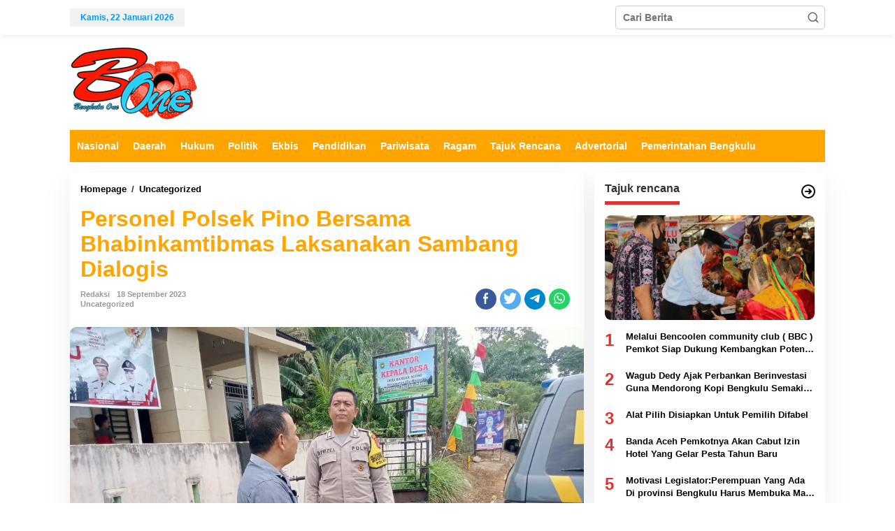

--- FILE ---
content_type: text/html; charset=UTF-8
request_url: https://www.bengkuluone.co.id/personel-polsek-pino-bersama-bhabinkamtibmas-laksanakan-sambang-dialogis/
body_size: 17368
content:
<!DOCTYPE html>
<html lang="id">
<head itemscope="itemscope" itemtype="https://schema.org/WebSite">
<meta charset="UTF-8">
<meta name="viewport" content="width=device-width, initial-scale=1">
<link rel="profile" href="http://gmpg.org/xfn/11">

<meta name='robots' content='index, follow, max-image-preview:large, max-snippet:-1, max-video-preview:-1' />

	<!-- This site is optimized with the Yoast SEO plugin v26.8 - https://yoast.com/product/yoast-seo-wordpress/ -->
	<title>Personel Polsek Pino Bersama Bhabinkamtibmas Laksanakan Sambang Dialogis - Bengkulu One</title>
	<link rel="canonical" href="https://www.bengkuluone.co.id/personel-polsek-pino-bersama-bhabinkamtibmas-laksanakan-sambang-dialogis/" />
	<meta property="og:locale" content="id_ID" />
	<meta property="og:type" content="article" />
	<meta property="og:title" content="Personel Polsek Pino Bersama Bhabinkamtibmas Laksanakan Sambang Dialogis - Bengkulu One" />
	<meta property="og:description" content="Bengkulu Selatan &#8211; Bhabinkamtibmas Polsek Pino Polres Bengkulu Selatan Bripka" />
	<meta property="og:url" content="https://www.bengkuluone.co.id/personel-polsek-pino-bersama-bhabinkamtibmas-laksanakan-sambang-dialogis/" />
	<meta property="og:site_name" content="Bengkulu One" />
	<meta property="article:published_time" content="2023-09-18T16:40:40+00:00" />
	<meta property="og:image" content="https://www.bengkuluone.co.id/wp-content/uploads/2023/09/WhatsApp-Image-2023-09-18-at-19.22.16.jpeg" />
	<meta property="og:image:width" content="1040" />
	<meta property="og:image:height" content="780" />
	<meta property="og:image:type" content="image/jpeg" />
	<meta name="author" content="Redaksi" />
	<meta name="twitter:card" content="summary_large_image" />
	<meta name="twitter:label1" content="Ditulis oleh" />
	<meta name="twitter:data1" content="Redaksi" />
	<meta name="twitter:label2" content="Estimasi waktu membaca" />
	<meta name="twitter:data2" content="2 menit" />
	<script type="application/ld+json" class="yoast-schema-graph">{"@context":"https://schema.org","@graph":[{"@type":"Article","@id":"https://www.bengkuluone.co.id/personel-polsek-pino-bersama-bhabinkamtibmas-laksanakan-sambang-dialogis/#article","isPartOf":{"@id":"https://www.bengkuluone.co.id/personel-polsek-pino-bersama-bhabinkamtibmas-laksanakan-sambang-dialogis/"},"author":{"name":"Redaksi","@id":"https://www.bengkuluone.co.id/#/schema/person/1ca0143cb18727c3e162c10992fc062b"},"headline":"Personel Polsek Pino Bersama Bhabinkamtibmas Laksanakan Sambang Dialogis","datePublished":"2023-09-18T16:40:40+00:00","mainEntityOfPage":{"@id":"https://www.bengkuluone.co.id/personel-polsek-pino-bersama-bhabinkamtibmas-laksanakan-sambang-dialogis/"},"wordCount":236,"commentCount":0,"publisher":{"@id":"https://www.bengkuluone.co.id/#organization"},"image":{"@id":"https://www.bengkuluone.co.id/personel-polsek-pino-bersama-bhabinkamtibmas-laksanakan-sambang-dialogis/#primaryimage"},"thumbnailUrl":"https://www.bengkuluone.co.id/wp-content/uploads/2023/09/WhatsApp-Image-2023-09-18-at-19.22.16.jpeg","articleSection":["Uncategorized"],"inLanguage":"id","potentialAction":[{"@type":"CommentAction","name":"Comment","target":["https://www.bengkuluone.co.id/personel-polsek-pino-bersama-bhabinkamtibmas-laksanakan-sambang-dialogis/#respond"]}]},{"@type":"WebPage","@id":"https://www.bengkuluone.co.id/personel-polsek-pino-bersama-bhabinkamtibmas-laksanakan-sambang-dialogis/","url":"https://www.bengkuluone.co.id/personel-polsek-pino-bersama-bhabinkamtibmas-laksanakan-sambang-dialogis/","name":"Personel Polsek Pino Bersama Bhabinkamtibmas Laksanakan Sambang Dialogis - Bengkulu One","isPartOf":{"@id":"https://www.bengkuluone.co.id/#website"},"primaryImageOfPage":{"@id":"https://www.bengkuluone.co.id/personel-polsek-pino-bersama-bhabinkamtibmas-laksanakan-sambang-dialogis/#primaryimage"},"image":{"@id":"https://www.bengkuluone.co.id/personel-polsek-pino-bersama-bhabinkamtibmas-laksanakan-sambang-dialogis/#primaryimage"},"thumbnailUrl":"https://www.bengkuluone.co.id/wp-content/uploads/2023/09/WhatsApp-Image-2023-09-18-at-19.22.16.jpeg","datePublished":"2023-09-18T16:40:40+00:00","breadcrumb":{"@id":"https://www.bengkuluone.co.id/personel-polsek-pino-bersama-bhabinkamtibmas-laksanakan-sambang-dialogis/#breadcrumb"},"inLanguage":"id","potentialAction":[{"@type":"ReadAction","target":["https://www.bengkuluone.co.id/personel-polsek-pino-bersama-bhabinkamtibmas-laksanakan-sambang-dialogis/"]}]},{"@type":"ImageObject","inLanguage":"id","@id":"https://www.bengkuluone.co.id/personel-polsek-pino-bersama-bhabinkamtibmas-laksanakan-sambang-dialogis/#primaryimage","url":"https://www.bengkuluone.co.id/wp-content/uploads/2023/09/WhatsApp-Image-2023-09-18-at-19.22.16.jpeg","contentUrl":"https://www.bengkuluone.co.id/wp-content/uploads/2023/09/WhatsApp-Image-2023-09-18-at-19.22.16.jpeg","width":1040,"height":780},{"@type":"BreadcrumbList","@id":"https://www.bengkuluone.co.id/personel-polsek-pino-bersama-bhabinkamtibmas-laksanakan-sambang-dialogis/#breadcrumb","itemListElement":[{"@type":"ListItem","position":1,"name":"Home","item":"https://www.bengkuluone.co.id/"},{"@type":"ListItem","position":2,"name":"Uncategorized","item":"https://www.bengkuluone.co.id/uncategorized/"},{"@type":"ListItem","position":3,"name":"Personel Polsek Pino Bersama Bhabinkamtibmas Laksanakan Sambang Dialogis"}]},{"@type":"WebSite","@id":"https://www.bengkuluone.co.id/#website","url":"https://www.bengkuluone.co.id/","name":"Bengkulu One","description":"Portal Berita","publisher":{"@id":"https://www.bengkuluone.co.id/#organization"},"potentialAction":[{"@type":"SearchAction","target":{"@type":"EntryPoint","urlTemplate":"https://www.bengkuluone.co.id/?s={search_term_string}"},"query-input":{"@type":"PropertyValueSpecification","valueRequired":true,"valueName":"search_term_string"}}],"inLanguage":"id"},{"@type":"Organization","@id":"https://www.bengkuluone.co.id/#organization","name":"Bengkulu One","url":"https://www.bengkuluone.co.id/","logo":{"@type":"ImageObject","inLanguage":"id","@id":"https://www.bengkuluone.co.id/#/schema/logo/image/","url":"https://www.bengkuluone.co.id/wp-content/uploads/2018/10/bone-1.png","contentUrl":"https://www.bengkuluone.co.id/wp-content/uploads/2018/10/bone-1.png","width":185,"height":106,"caption":"Bengkulu One"},"image":{"@id":"https://www.bengkuluone.co.id/#/schema/logo/image/"}},{"@type":"Person","@id":"https://www.bengkuluone.co.id/#/schema/person/1ca0143cb18727c3e162c10992fc062b","name":"Redaksi","sameAs":["@bengkuluone.co.id"],"url":"https://www.bengkuluone.co.id/author/redaksi/"}]}</script>
	<!-- / Yoast SEO plugin. -->


<link rel="alternate" type="application/rss+xml" title="Bengkulu One &raquo; Feed" href="https://www.bengkuluone.co.id/feed/" />
<link rel="alternate" type="application/rss+xml" title="Bengkulu One &raquo; Umpan Komentar" href="https://www.bengkuluone.co.id/comments/feed/" />
<link rel="alternate" type="application/rss+xml" title="Bengkulu One &raquo; Personel Polsek Pino Bersama Bhabinkamtibmas Laksanakan Sambang Dialogis Umpan Komentar" href="https://www.bengkuluone.co.id/personel-polsek-pino-bersama-bhabinkamtibmas-laksanakan-sambang-dialogis/feed/" />
<link rel="alternate" title="oEmbed (JSON)" type="application/json+oembed" href="https://www.bengkuluone.co.id/wp-json/oembed/1.0/embed?url=https%3A%2F%2Fwww.bengkuluone.co.id%2Fpersonel-polsek-pino-bersama-bhabinkamtibmas-laksanakan-sambang-dialogis%2F" />
<link rel="alternate" title="oEmbed (XML)" type="text/xml+oembed" href="https://www.bengkuluone.co.id/wp-json/oembed/1.0/embed?url=https%3A%2F%2Fwww.bengkuluone.co.id%2Fpersonel-polsek-pino-bersama-bhabinkamtibmas-laksanakan-sambang-dialogis%2F&#038;format=xml" />
<style id='wp-img-auto-sizes-contain-inline-css' type='text/css'>
img:is([sizes=auto i],[sizes^="auto," i]){contain-intrinsic-size:3000px 1500px}
/*# sourceURL=wp-img-auto-sizes-contain-inline-css */
</style>
<style id='wp-emoji-styles-inline-css' type='text/css'>

	img.wp-smiley, img.emoji {
		display: inline !important;
		border: none !important;
		box-shadow: none !important;
		height: 1em !important;
		width: 1em !important;
		margin: 0 0.07em !important;
		vertical-align: -0.1em !important;
		background: none !important;
		padding: 0 !important;
	}
/*# sourceURL=wp-emoji-styles-inline-css */
</style>
<link rel='stylesheet' id='wp-banners-css-css' href='https://www.bengkuluone.co.id/wp-content/plugins/custom-banners/assets/css/wp-banners.css?ver=6.9' type='text/css' media='all' />
<link rel='stylesheet' id='newkarma-core-css' href='https://www.bengkuluone.co.id/wp-content/plugins/newkarma-core/css/newkarma-core.css?ver=2.0.5' type='text/css' media='all' />
<link rel='stylesheet' id='newkarma-style-css' href='https://www.bengkuluone.co.id/wp-content/themes/newkarma/style.css?ver=2.0.4' type='text/css' media='all' />
<style id='newkarma-style-inline-css' type='text/css'>
body{color:#323233;font-family:"Helvetica Neue",sans-serif;font-weight:700;font-size:14px;}h1.entry-title{color:#ffa500;}kbd,a.button,button,.button,button.button,input[type="button"],input[type="reset"],input[type="submit"],.tagcloud a,.tagcloud ul,.prevnextpost-links a .prevnextpost,.page-links .page-link-number,ul.page-numbers li span.page-numbers,.sidr,#navigationamp,.gmr_widget_content ul.gmr-tabs,.index-page-numbers,.cat-links-bg{background-color:#ffa500;}blockquote,a.button,button,.button,button.button,input[type="button"],input[type="reset"],input[type="submit"],.gmr-theme div.sharedaddy h3.sd-title:before,.gmr_widget_content ul.gmr-tabs li a,.bypostauthor > .comment-body{border-color:#ffa500;}.gmr-meta-topic a,.newkarma-rp-widget .rp-number,.gmr-owl-carousel .gmr-slide-topic a,.tab-comment-number{color:#dd3333;}.page-title span,h3.comment-reply-title,.widget-title span,.gmr_widget_content ul.gmr-tabs li a.js-tabs__title-active{border-color:#dd3333;}.gmr-menuwrap #primary-menu > li > a:hover,.gmr-menuwrap #primary-menu > li.page_item_has_children:hover > a,.gmr-menuwrap #primary-menu > li.menu-item-has-children:hover > a,.gmr-mainmenu #primary-menu > li:hover > a,.gmr-mainmenu #primary-menu > .current-menu-item > a,.gmr-mainmenu #primary-menu > .current-menu-ancestor > a,.gmr-mainmenu #primary-menu > .current_page_item > a,.gmr-mainmenu #primary-menu > .current_page_ancestor > a{box-shadow:inset 0px -5px 0px 0px#dd3333;}.tab-content .newkarma-rp-widget .rp-number,.owl-theme .owl-controls .owl-page.active span{background-color:#dd3333;}a{color:#000000;}a:hover,a:focus,a:active{color:#e54e2c;}.site-title a{color:#ffa500;}.site-description{color:#999999;}.gmr-menuwrap,.gmr-sticky .top-header.sticky-menu,.gmr-mainmenu #primary-menu .sub-menu,.gmr-mainmenu #primary-menu .children{background-color:#ffa500;}#gmr-responsive-menu,.gmr-mainmenu #primary-menu > li > a,.gmr-mainmenu #primary-menu .sub-menu a,.gmr-mainmenu #primary-menu .children a,.sidr ul li ul li a,.sidr ul li a,#navigationamp ul li ul li a,#navigationamp ul li a{color:#ffffff;}.gmr-mainmenu #primary-menu > li.menu-border > a span,.gmr-mainmenu #primary-menu > li.page_item_has_children > a:after,.gmr-mainmenu #primary-menu > li.menu-item-has-children > a:after,.gmr-mainmenu #primary-menu .sub-menu > li.page_item_has_children > a:after,.gmr-mainmenu #primary-menu .sub-menu > li.menu-item-has-children > a:after,.gmr-mainmenu #primary-menu .children > li.page_item_has_children > a:after,.gmr-mainmenu #primary-menu .children > li.menu-item-has-children > a:after{border-color:#ffffff;}#gmr-responsive-menu:hover,.gmr-mainmenu #primary-menu > li:hover > a,.gmr-mainmenu #primary-menu .current-menu-item > a,.gmr-mainmenu #primary-menu .current-menu-ancestor > a,.gmr-mainmenu #primary-menu .current_page_item > a,.gmr-mainmenu #primary-menu .current_page_ancestor > a,.sidr ul li ul li a:hover,.sidr ul li a:hover{color:#ffffff;}.gmr-mainmenu #primary-menu > li.menu-border:hover > a span,.gmr-mainmenu #primary-menu > li.menu-border.current-menu-item > a span,.gmr-mainmenu #primary-menu > li.menu-border.current-menu-ancestor > a span,.gmr-mainmenu #primary-menu > li.menu-border.current_page_item > a span,.gmr-mainmenu #primary-menu > li.menu-border.current_page_ancestor > a span,.gmr-mainmenu #primary-menu > li.page_item_has_children:hover > a:after,.gmr-mainmenu #primary-menu > li.menu-item-has-children:hover > a:after{border-color:#ffffff;}.gmr-mainmenu #primary-menu > li:hover > a,.gmr-mainmenu #primary-menu .current-menu-item > a,.gmr-mainmenu #primary-menu .current-menu-ancestor > a,.gmr-mainmenu #primary-menu .current_page_item > a,.gmr-mainmenu #primary-menu .current_page_ancestor > a{background-color:#ffa500;}.gmr-secondmenuwrap,.gmr-secondmenu #primary-menu .sub-menu,.gmr-secondmenu #primary-menu .children{background-color:#ffffff;}.gmr-secondmenu #primary-menu > li > a,.gmr-secondmenu #primary-menu .sub-menu a,.gmr-secondmenu #primary-menu .children a{color:#444444;}.gmr-secondmenu #primary-menu > li.page_item_has_children > a:after,.gmr-secondmenu #primary-menu > li.menu-item-has-children > a:after,.gmr-secondmenu #primary-menu .sub-menu > li.page_item_has_children > a:after,.gmr-secondmenu #primary-menu .sub-menu > li.menu-item-has-children > a:after,.gmr-secondmenu #primary-menu .children > li.page_item_has_children > a:after,.gmr-secondmenu #primary-menu .children > li.menu-item-has-children > a:after{border-color:#444444;}.gmr-topnavwrap{background-color:#ffffff;}#gmr-topnavresponsive-menu svg,.gmr-topnavmenu #primary-menu > li > a,.gmr-top-date,.search-trigger .gmr-icon{color:#0099ff;}.gmr-topnavmenu #primary-menu > li.menu-border > a span,.gmr-topnavmenu #primary-menu > li.page_item_has_children > a:after,.gmr-topnavmenu #primary-menu > li.menu-item-has-children > a:after,.gmr-topnavmenu #primary-menu .sub-menu > li.page_item_has_children > a:after,.gmr-topnavmenu #primary-menu .sub-menu > li.menu-item-has-children > a:after,.gmr-topnavmenu #primary-menu .children > li.page_item_has_children > a:after,.gmr-topnavmenu #primary-menu .children > li.menu-item-has-children > a:after{border-color:#0099ff;}#gmr-topnavresponsive-menu:hover,.gmr-topnavmenu #primary-menu > li:hover > a,.gmr-topnavmenu #primary-menu .current-menu-item > a,.gmr-topnavmenu #primary-menu .current-menu-ancestor > a,.gmr-topnavmenu #primary-menu .current_page_item > a,.gmr-topnavmenu #primary-menu .current_page_ancestor > a,.gmr-social-icon ul > li > a:hover{color:#0099ff;}.gmr-topnavmenu #primary-menu > li.menu-border:hover > a span,.gmr-topnavmenu #primary-menu > li.menu-border.current-menu-item > a span,.gmr-topnavmenu #primary-menu > li.menu-border.current-menu-ancestor > a span,.gmr-topnavmenu #primary-menu > li.menu-border.current_page_item > a span,.gmr-topnavmenu #primary-menu > li.menu-border.current_page_ancestor > a span,.gmr-topnavmenu #primary-menu > li.page_item_has_children:hover > a:after,.gmr-topnavmenu #primary-menu > li.menu-item-has-children:hover > a:after{border-color:#0099ff;}.gmr-owl-carousel .gmr-slide-title a{color:#ffffff;}.gmr-owl-carousel .item:hover .gmr-slide-title a{color:#cccccc;}.site-main-single{background-color:#ffffff;}.gmr-related-infinite .view-more-button:hover{color:#ffffff;}.site-main-archive{background-color:#ffffff;}ul.page-numbers li span.page-numbers{color:#ffffff;}.site-main-archive,a.read-more{color:#323233;}.site-main-archive h2.entry-title a,.site-main-archive .gmr-ajax-text{color:#000000;}.site-main-archive .gmr-archive:hover h2.entry-title a{color:#e54e2c;}.gmr-focus-news.gmr-focus-gallery h2.entry-title a,.item .gmr-slide-title a,.newkarma-rp-widget .gmr-rp-bigthumbnail .gmr-rp-bigthumb-content .title-bigthumb{color:#ffffff;}.gmr-focus-news.gmr-focus-gallery:hover h2.entry-title a,.item:hover .gmr-slide-title a,.newkarma-rp-widget .gmr-rp-bigthumbnail:hover .gmr-rp-bigthumb-content .title-bigthumb{color:#ffff00;}h1,h2,h3,h4,h5,h6,.heading-font,.menu,.rp-title,.rsswidget,.gmr-metacontent,.gmr-metacontent-single,.gmr-ajax-text,.view-more-button,ul.single-social-icon li.social-text,.page-links,.gmr-top-date,ul.page-numbers li{font-family:"Helvetica Neue",sans-serif;}.entry-content-single{font-size:16px;}h1{font-size:30px;}h2{font-size:26px;}h3{font-size:24px;}h4{font-size:22px;}h5{font-size:20px;}h6{font-size:18px;}.site-footer{background-color:#1e73be;color:#ffffff;}ul.footer-social-icon li a{color:#ffffff;}ul.footer-social-icon li a,.footer-content{border-color:#ffffff;}ul.footer-social-icon li a:hover{color:#999;border-color:#999;}.site-footer a{color:#d7d7d7;}.site-footer a:hover{color:#999;}
/*# sourceURL=newkarma-style-inline-css */
</style>
<script type="text/javascript" src="https://www.bengkuluone.co.id/wp-includes/js/jquery/jquery.min.js?ver=3.7.1" id="jquery-core-js"></script>
<script type="text/javascript" src="https://www.bengkuluone.co.id/wp-includes/js/jquery/jquery-migrate.min.js?ver=3.4.1" id="jquery-migrate-js"></script>
<link rel="https://api.w.org/" href="https://www.bengkuluone.co.id/wp-json/" /><link rel="alternate" title="JSON" type="application/json" href="https://www.bengkuluone.co.id/wp-json/wp/v2/posts/59601" /><link rel="EditURI" type="application/rsd+xml" title="RSD" href="https://www.bengkuluone.co.id/xmlrpc.php?rsd" />
<meta name="generator" content="WordPress 6.9" />
<link rel='shortlink' href='https://www.bengkuluone.co.id/?p=59601' />
<style type="text/css" media="screen"></style><!-- Global site tag (gtag.js) - Google Analytics -->
<script async src="https://www.googletagmanager.com/gtag/js?id=UA-134128921-1"></script>
<script>
  window.dataLayer = window.dataLayer || [];
  function gtag(){dataLayer.push(arguments);}
  gtag('js', new Date());

  gtag('config', 'UA-134128921-1');
</script>
<link rel="pingback" href="https://www.bengkuluone.co.id/xmlrpc.php"><style type="text/css" id="custom-background-css">
body.custom-background { background-color: #ffffff; }
</style>
	<link rel="icon" href="https://www.bengkuluone.co.id/wp-content/uploads/2018/10/cropped-bone.png" sizes="32x32" />
<link rel="icon" href="https://www.bengkuluone.co.id/wp-content/uploads/2018/10/cropped-bone.png" sizes="192x192" />
<link rel="apple-touch-icon" href="https://www.bengkuluone.co.id/wp-content/uploads/2018/10/cropped-bone.png" />
<meta name="msapplication-TileImage" content="https://www.bengkuluone.co.id/wp-content/uploads/2018/10/cropped-bone.png" />
		<style type="text/css" id="wp-custom-css">
			.gmr-featured-wrap
img {
    vertical-align: middle;
    height: auto;
    max-width: 100%;
	border-radius: 9px;
}


img {
   border-radius: 9px;
}

.entry-content-single
body {
    margin: 0;
    line-height: 1.4;
    font-size: 16px;
    font-family: "Helvetica", Helvetica-FF, Arial, Tahoma, sans-serif;
    -webkit-text-size-adjust: 100%;
    -ms-text-size-adjust: 100%;
    -webkit-font-smoothing: antialiased;
    -moz-osx-font-smoothing: grayscale;
    text-rendering: optimizeSpeed;
}

.i-amphtml-layout-size-defined .i-amphtml-fill-content {
    position: absolute;
    top: 0;
    left: 0;
    bottom: 0;
    border-radius: 9px;
    right: 0;
}

.banner {
    background-size: cover;
    box-sizing: content-box;
    max-height: 100%;
    max-width: 100%;
    border-radius: 9px;
}		</style>
		<style id='global-styles-inline-css' type='text/css'>
:root{--wp--preset--aspect-ratio--square: 1;--wp--preset--aspect-ratio--4-3: 4/3;--wp--preset--aspect-ratio--3-4: 3/4;--wp--preset--aspect-ratio--3-2: 3/2;--wp--preset--aspect-ratio--2-3: 2/3;--wp--preset--aspect-ratio--16-9: 16/9;--wp--preset--aspect-ratio--9-16: 9/16;--wp--preset--color--black: #000000;--wp--preset--color--cyan-bluish-gray: #abb8c3;--wp--preset--color--white: #ffffff;--wp--preset--color--pale-pink: #f78da7;--wp--preset--color--vivid-red: #cf2e2e;--wp--preset--color--luminous-vivid-orange: #ff6900;--wp--preset--color--luminous-vivid-amber: #fcb900;--wp--preset--color--light-green-cyan: #7bdcb5;--wp--preset--color--vivid-green-cyan: #00d084;--wp--preset--color--pale-cyan-blue: #8ed1fc;--wp--preset--color--vivid-cyan-blue: #0693e3;--wp--preset--color--vivid-purple: #9b51e0;--wp--preset--gradient--vivid-cyan-blue-to-vivid-purple: linear-gradient(135deg,rgb(6,147,227) 0%,rgb(155,81,224) 100%);--wp--preset--gradient--light-green-cyan-to-vivid-green-cyan: linear-gradient(135deg,rgb(122,220,180) 0%,rgb(0,208,130) 100%);--wp--preset--gradient--luminous-vivid-amber-to-luminous-vivid-orange: linear-gradient(135deg,rgb(252,185,0) 0%,rgb(255,105,0) 100%);--wp--preset--gradient--luminous-vivid-orange-to-vivid-red: linear-gradient(135deg,rgb(255,105,0) 0%,rgb(207,46,46) 100%);--wp--preset--gradient--very-light-gray-to-cyan-bluish-gray: linear-gradient(135deg,rgb(238,238,238) 0%,rgb(169,184,195) 100%);--wp--preset--gradient--cool-to-warm-spectrum: linear-gradient(135deg,rgb(74,234,220) 0%,rgb(151,120,209) 20%,rgb(207,42,186) 40%,rgb(238,44,130) 60%,rgb(251,105,98) 80%,rgb(254,248,76) 100%);--wp--preset--gradient--blush-light-purple: linear-gradient(135deg,rgb(255,206,236) 0%,rgb(152,150,240) 100%);--wp--preset--gradient--blush-bordeaux: linear-gradient(135deg,rgb(254,205,165) 0%,rgb(254,45,45) 50%,rgb(107,0,62) 100%);--wp--preset--gradient--luminous-dusk: linear-gradient(135deg,rgb(255,203,112) 0%,rgb(199,81,192) 50%,rgb(65,88,208) 100%);--wp--preset--gradient--pale-ocean: linear-gradient(135deg,rgb(255,245,203) 0%,rgb(182,227,212) 50%,rgb(51,167,181) 100%);--wp--preset--gradient--electric-grass: linear-gradient(135deg,rgb(202,248,128) 0%,rgb(113,206,126) 100%);--wp--preset--gradient--midnight: linear-gradient(135deg,rgb(2,3,129) 0%,rgb(40,116,252) 100%);--wp--preset--font-size--small: 13px;--wp--preset--font-size--medium: 20px;--wp--preset--font-size--large: 36px;--wp--preset--font-size--x-large: 42px;--wp--preset--spacing--20: 0.44rem;--wp--preset--spacing--30: 0.67rem;--wp--preset--spacing--40: 1rem;--wp--preset--spacing--50: 1.5rem;--wp--preset--spacing--60: 2.25rem;--wp--preset--spacing--70: 3.38rem;--wp--preset--spacing--80: 5.06rem;--wp--preset--shadow--natural: 6px 6px 9px rgba(0, 0, 0, 0.2);--wp--preset--shadow--deep: 12px 12px 50px rgba(0, 0, 0, 0.4);--wp--preset--shadow--sharp: 6px 6px 0px rgba(0, 0, 0, 0.2);--wp--preset--shadow--outlined: 6px 6px 0px -3px rgb(255, 255, 255), 6px 6px rgb(0, 0, 0);--wp--preset--shadow--crisp: 6px 6px 0px rgb(0, 0, 0);}:where(.is-layout-flex){gap: 0.5em;}:where(.is-layout-grid){gap: 0.5em;}body .is-layout-flex{display: flex;}.is-layout-flex{flex-wrap: wrap;align-items: center;}.is-layout-flex > :is(*, div){margin: 0;}body .is-layout-grid{display: grid;}.is-layout-grid > :is(*, div){margin: 0;}:where(.wp-block-columns.is-layout-flex){gap: 2em;}:where(.wp-block-columns.is-layout-grid){gap: 2em;}:where(.wp-block-post-template.is-layout-flex){gap: 1.25em;}:where(.wp-block-post-template.is-layout-grid){gap: 1.25em;}.has-black-color{color: var(--wp--preset--color--black) !important;}.has-cyan-bluish-gray-color{color: var(--wp--preset--color--cyan-bluish-gray) !important;}.has-white-color{color: var(--wp--preset--color--white) !important;}.has-pale-pink-color{color: var(--wp--preset--color--pale-pink) !important;}.has-vivid-red-color{color: var(--wp--preset--color--vivid-red) !important;}.has-luminous-vivid-orange-color{color: var(--wp--preset--color--luminous-vivid-orange) !important;}.has-luminous-vivid-amber-color{color: var(--wp--preset--color--luminous-vivid-amber) !important;}.has-light-green-cyan-color{color: var(--wp--preset--color--light-green-cyan) !important;}.has-vivid-green-cyan-color{color: var(--wp--preset--color--vivid-green-cyan) !important;}.has-pale-cyan-blue-color{color: var(--wp--preset--color--pale-cyan-blue) !important;}.has-vivid-cyan-blue-color{color: var(--wp--preset--color--vivid-cyan-blue) !important;}.has-vivid-purple-color{color: var(--wp--preset--color--vivid-purple) !important;}.has-black-background-color{background-color: var(--wp--preset--color--black) !important;}.has-cyan-bluish-gray-background-color{background-color: var(--wp--preset--color--cyan-bluish-gray) !important;}.has-white-background-color{background-color: var(--wp--preset--color--white) !important;}.has-pale-pink-background-color{background-color: var(--wp--preset--color--pale-pink) !important;}.has-vivid-red-background-color{background-color: var(--wp--preset--color--vivid-red) !important;}.has-luminous-vivid-orange-background-color{background-color: var(--wp--preset--color--luminous-vivid-orange) !important;}.has-luminous-vivid-amber-background-color{background-color: var(--wp--preset--color--luminous-vivid-amber) !important;}.has-light-green-cyan-background-color{background-color: var(--wp--preset--color--light-green-cyan) !important;}.has-vivid-green-cyan-background-color{background-color: var(--wp--preset--color--vivid-green-cyan) !important;}.has-pale-cyan-blue-background-color{background-color: var(--wp--preset--color--pale-cyan-blue) !important;}.has-vivid-cyan-blue-background-color{background-color: var(--wp--preset--color--vivid-cyan-blue) !important;}.has-vivid-purple-background-color{background-color: var(--wp--preset--color--vivid-purple) !important;}.has-black-border-color{border-color: var(--wp--preset--color--black) !important;}.has-cyan-bluish-gray-border-color{border-color: var(--wp--preset--color--cyan-bluish-gray) !important;}.has-white-border-color{border-color: var(--wp--preset--color--white) !important;}.has-pale-pink-border-color{border-color: var(--wp--preset--color--pale-pink) !important;}.has-vivid-red-border-color{border-color: var(--wp--preset--color--vivid-red) !important;}.has-luminous-vivid-orange-border-color{border-color: var(--wp--preset--color--luminous-vivid-orange) !important;}.has-luminous-vivid-amber-border-color{border-color: var(--wp--preset--color--luminous-vivid-amber) !important;}.has-light-green-cyan-border-color{border-color: var(--wp--preset--color--light-green-cyan) !important;}.has-vivid-green-cyan-border-color{border-color: var(--wp--preset--color--vivid-green-cyan) !important;}.has-pale-cyan-blue-border-color{border-color: var(--wp--preset--color--pale-cyan-blue) !important;}.has-vivid-cyan-blue-border-color{border-color: var(--wp--preset--color--vivid-cyan-blue) !important;}.has-vivid-purple-border-color{border-color: var(--wp--preset--color--vivid-purple) !important;}.has-vivid-cyan-blue-to-vivid-purple-gradient-background{background: var(--wp--preset--gradient--vivid-cyan-blue-to-vivid-purple) !important;}.has-light-green-cyan-to-vivid-green-cyan-gradient-background{background: var(--wp--preset--gradient--light-green-cyan-to-vivid-green-cyan) !important;}.has-luminous-vivid-amber-to-luminous-vivid-orange-gradient-background{background: var(--wp--preset--gradient--luminous-vivid-amber-to-luminous-vivid-orange) !important;}.has-luminous-vivid-orange-to-vivid-red-gradient-background{background: var(--wp--preset--gradient--luminous-vivid-orange-to-vivid-red) !important;}.has-very-light-gray-to-cyan-bluish-gray-gradient-background{background: var(--wp--preset--gradient--very-light-gray-to-cyan-bluish-gray) !important;}.has-cool-to-warm-spectrum-gradient-background{background: var(--wp--preset--gradient--cool-to-warm-spectrum) !important;}.has-blush-light-purple-gradient-background{background: var(--wp--preset--gradient--blush-light-purple) !important;}.has-blush-bordeaux-gradient-background{background: var(--wp--preset--gradient--blush-bordeaux) !important;}.has-luminous-dusk-gradient-background{background: var(--wp--preset--gradient--luminous-dusk) !important;}.has-pale-ocean-gradient-background{background: var(--wp--preset--gradient--pale-ocean) !important;}.has-electric-grass-gradient-background{background: var(--wp--preset--gradient--electric-grass) !important;}.has-midnight-gradient-background{background: var(--wp--preset--gradient--midnight) !important;}.has-small-font-size{font-size: var(--wp--preset--font-size--small) !important;}.has-medium-font-size{font-size: var(--wp--preset--font-size--medium) !important;}.has-large-font-size{font-size: var(--wp--preset--font-size--large) !important;}.has-x-large-font-size{font-size: var(--wp--preset--font-size--x-large) !important;}
/*# sourceURL=global-styles-inline-css */
</style>
</head>

<body class="wp-singular post-template-default single single-post postid-59601 single-format-standard custom-background wp-theme-newkarma gmr-theme gmr-sticky group-blog" itemscope="itemscope" itemtype="https://schema.org/WebPage">

<a class="skip-link screen-reader-text" href="#main">Lewati ke konten</a>


<div class="gmr-topnavwrap clearfix">
	<div class="container-topnav">
		<div class="list-flex">
								<div class="row-flex gmr-table-date">
						<span class="gmr-top-date" data-lang="id"></span>
					</div>
					
			<div class="row-flex gmr-table-menu">
								<a id="gmr-topnavresponsive-menu" href="#menus" title="Menus" rel="nofollow"><svg xmlns="http://www.w3.org/2000/svg" xmlns:xlink="http://www.w3.org/1999/xlink" aria-hidden="true" role="img" width="1em" height="1em" preserveAspectRatio="xMidYMid meet" viewBox="0 0 24 24"><path d="M4 6h16v2H4zm0 5h16v2H4zm0 5h16v2H4z" fill="currentColor"/></svg></a>
				<div class="close-topnavmenu-wrap"><a id="close-topnavmenu-button" rel="nofollow" href="#"><svg xmlns="http://www.w3.org/2000/svg" xmlns:xlink="http://www.w3.org/1999/xlink" aria-hidden="true" role="img" width="1em" height="1em" preserveAspectRatio="xMidYMid meet" viewBox="0 0 1024 1024"><path d="M685.4 354.8c0-4.4-3.6-8-8-8l-66 .3L512 465.6l-99.3-118.4l-66.1-.3c-4.4 0-8 3.5-8 8c0 1.9.7 3.7 1.9 5.2l130.1 155L340.5 670a8.32 8.32 0 0 0-1.9 5.2c0 4.4 3.6 8 8 8l66.1-.3L512 564.4l99.3 118.4l66 .3c4.4 0 8-3.5 8-8c0-1.9-.7-3.7-1.9-5.2L553.5 515l130.1-155c1.2-1.4 1.8-3.3 1.8-5.2z" fill="currentColor"/><path d="M512 65C264.6 65 64 265.6 64 513s200.6 448 448 448s448-200.6 448-448S759.4 65 512 65zm0 820c-205.4 0-372-166.6-372-372s166.6-372 372-372s372 166.6 372 372s-166.6 372-372 372z" fill="currentColor"/></svg></a></div>
				<nav id="site-navigation" class="gmr-topnavmenu pull-right" role="navigation" itemscope="itemscope" itemtype="https://schema.org/SiteNavigationElement">
									</nav><!-- #site-navigation -->
							</div>
			<div class="row-flex gmr-menu-mobile-wrap text-center">
				<div class="only-mobile gmr-mobilelogo"><div class="gmr-logo"><a href="https://www.bengkuluone.co.id/" class="custom-logo-link" itemprop="url" title="Bengkulu One"><img src="https://www.bengkuluone.co.id/wp-content/uploads/2018/10/bone-1.png" alt="Bengkulu One" title="Bengkulu One" /></a></div></div>			</div>
			<div class="row-flex gmr-table-search last-row">
									<div class="gmr-search-btn">
								<a id="search-menu-button" class="topnav-button gmr-search-icon" href="#" rel="nofollow"><svg xmlns="http://www.w3.org/2000/svg" aria-hidden="true" role="img" width="1em" height="1em" preserveAspectRatio="xMidYMid meet" viewBox="0 0 24 24"><path fill="none" stroke="currentColor" stroke-linecap="round" stroke-width="2" d="m21 21l-4.486-4.494M19 10.5a8.5 8.5 0 1 1-17 0a8.5 8.5 0 0 1 17 0Z"/></svg></a>
								<div id="search-dropdown-container" class="search-dropdown search">
								<form method="get" class="gmr-searchform searchform" action="https://www.bengkuluone.co.id/">
									<input type="text" name="s" id="s" placeholder="Cari Berita" />
								</form>
								</div>
							</div><div class="gmr-search">
							<form method="get" class="gmr-searchform searchform" action="https://www.bengkuluone.co.id/">
								<input type="text" name="s" id="s" placeholder="Cari Berita" />
								<button type="submit" class="gmr-search-submit"><svg xmlns="http://www.w3.org/2000/svg" xmlns:xlink="http://www.w3.org/1999/xlink" aria-hidden="true" role="img" width="1em" height="1em" preserveAspectRatio="xMidYMid meet" viewBox="0 0 24 24"><g fill="none" stroke="currentColor" stroke-width="2" stroke-linecap="round" stroke-linejoin="round"><circle cx="11" cy="11" r="8"/><path d="M21 21l-4.35-4.35"/></g></svg></button>
							</form>
						</div>			</div>
		</div>

			</div>
</div>

	<div class="container">
		<div class="clearfix gmr-headwrapper">
			<div class="gmr-logo"><a href="https://www.bengkuluone.co.id/" class="custom-logo-link" itemprop="url" title="Bengkulu One"><img src="https://www.bengkuluone.co.id/wp-content/uploads/2018/10/bone-1.png" alt="Bengkulu One" title="Bengkulu One" /></a></div>					</div>
	</div>

	<header id="masthead" class="site-header" role="banner" itemscope="itemscope" itemtype="https://schema.org/WPHeader">
		<div class="top-header">
			<div class="container">
				<div class="gmr-menuwrap clearfix">
					<nav id="site-navigation" class="gmr-mainmenu" role="navigation" itemscope="itemscope" itemtype="https://schema.org/SiteNavigationElement">
						<ul id="primary-menu" class="menu"><li id="menu-item-14188" class="menu-item menu-item-type-taxonomy menu-item-object-category menu-item-14188"><a href="https://www.bengkuluone.co.id/nasional/" itemprop="url"><span itemprop="name">Nasional</span></a></li>
<li id="menu-item-14180" class="menu-item menu-item-type-taxonomy menu-item-object-category menu-item-14180"><a href="https://www.bengkuluone.co.id/daerah/" itemprop="url"><span itemprop="name">Daerah</span></a></li>
<li id="menu-item-14183" class="menu-item menu-item-type-taxonomy menu-item-object-category menu-item-14183"><a href="https://www.bengkuluone.co.id/hukum/" itemprop="url"><span itemprop="name">Hukum</span></a></li>
<li id="menu-item-14195" class="menu-item menu-item-type-taxonomy menu-item-object-category menu-item-14195"><a href="https://www.bengkuluone.co.id/politik/" itemprop="url"><span itemprop="name">Politik</span></a></li>
<li id="menu-item-14181" class="menu-item menu-item-type-taxonomy menu-item-object-category menu-item-14181"><a href="https://www.bengkuluone.co.id/ekbis/" itemprop="url"><span itemprop="name">Ekbis</span></a></li>
<li id="menu-item-14354" class="menu-item menu-item-type-taxonomy menu-item-object-category menu-item-14354"><a href="https://www.bengkuluone.co.id/pendidikan/" itemprop="url"><span itemprop="name">Pendidikan</span></a></li>
<li id="menu-item-14355" class="menu-item menu-item-type-taxonomy menu-item-object-category menu-item-14355"><a href="https://www.bengkuluone.co.id/wisata/" itemprop="url"><span itemprop="name">Pariwisata</span></a></li>
<li id="menu-item-14356" class="menu-item menu-item-type-taxonomy menu-item-object-category menu-item-14356"><a href="https://www.bengkuluone.co.id/ragam/" itemprop="url"><span itemprop="name">Ragam</span></a></li>
<li id="menu-item-14357" class="menu-item menu-item-type-taxonomy menu-item-object-category menu-item-14357"><a href="https://www.bengkuluone.co.id/tajuk-rencana/" itemprop="url"><span itemprop="name">Tajuk Rencana</span></a></li>
<li id="menu-item-14178" class="menu-item menu-item-type-taxonomy menu-item-object-category menu-item-14178"><a href="https://www.bengkuluone.co.id/advertorial/" itemprop="url"><span itemprop="name">Advertorial</span></a></li>
<li id="menu-item-61832" class="menu-item menu-item-type-custom menu-item-object-custom menu-item-61832"><a href="https://terkini.bengkuluone.co.id/" itemprop="url"><span itemprop="name">Pemerintahan Bengkulu</span></a></li>
</ul>					</nav><!-- #site-navigation -->
				</div>
											<div class="gmr-secondmenuwrap clearfix">
								<nav id="site-navigation" class="gmr-secondmenu" role="navigation" itemscope="itemscope" itemtype="https://schema.org/SiteNavigationElement">
																	</nav><!-- #site-navigation -->
							</div>
								</div>
		</div><!-- .top-header -->
	</header><!-- #masthead -->


<div class="site inner-wrap" id="site-container">
		<div id="content" class="gmr-content">
				<div class="container">
			<div class="row">

<div id="primary" class="content-area col-md-content">
	<main id="main" class="site-main-single" role="main">

	<div class="gmr-list-table single-head-wrap">
					<div class="breadcrumbs" itemscope itemtype="https://schema.org/BreadcrumbList">
																						<span class="first-item" itemprop="itemListElement" itemscope itemtype="https://schema.org/ListItem">
								<a itemscope itemtype="https://schema.org/WebPage" itemprop="item" itemid="https://www.bengkuluone.co.id/" href="https://www.bengkuluone.co.id/">
									<span itemprop="name">Homepage</span>
								</a>
								<span itemprop="position" content="1"></span>
							</span>
																										<span class="separator">/</span>
													<span class="0-item" itemprop="itemListElement" itemscope itemtype="https://schema.org/ListItem">
								<a itemscope itemtype="https://schema.org/WebPage" itemprop="item" itemid="https://www.bengkuluone.co.id/uncategorized/" href="https://www.bengkuluone.co.id/uncategorized/">
									<span itemprop="name">Uncategorized</span>
								</a>
								<span itemprop="position" content="2"></span>
							</span>
																										<span class="last-item screen-reader-text" itemscope itemtype="https://schema.org/ListItem">
							<span itemprop="name">Personel Polsek Pino Bersama Bhabinkamtibmas Laksanakan Sambang Dialogis</span>
							<span itemprop="position" content="3"></span>
						</span>
												</div>
				</div>

	
<article id="post-59601" class="post-59601 post type-post status-publish format-standard has-post-thumbnail category-uncategorized" itemscope="itemscope" itemtype="https://schema.org/CreativeWork">

	<div class="site-main gmr-single hentry">
		<div class="gmr-box-content-single">
						<header class="entry-header">
				<h1 class="entry-title" itemprop="headline">Personel Polsek Pino Bersama Bhabinkamtibmas Laksanakan Sambang Dialogis</h1><div class="gmr-aftertitle-wrap"><div class="gmr-metacontent-single"><div><span class="posted-on"><span class="entry-author vcard" itemprop="author" itemscope="itemscope" itemtype="https://schema.org/person"><a class="url fn n" href="https://www.bengkuluone.co.id/author/redaksi/" title="Tautan ke: Redaksi" itemprop="url"><span itemprop="name">Redaksi</span></a></span></span><span class="posted-on"><time class="entry-date published updated" itemprop="dateModified" datetime="2023-09-18T23:40:40+07:00">18 September 2023</time></span></div><div><span class="cat-links"><a href="https://www.bengkuluone.co.id/uncategorized/" rel="category tag">Uncategorized</a></span></div></div><div class="gmr-social-share-intop"><ul class="gmr-socialicon-share"><li class="facebook"><a href="https://www.facebook.com/sharer/sharer.php?u=https%3A%2F%2Fwww.bengkuluone.co.id%2Fpersonel-polsek-pino-bersama-bhabinkamtibmas-laksanakan-sambang-dialogis%2F" class="gmr-share-facebook" rel="nofollow" title="Share this"><svg xmlns="http://www.w3.org/2000/svg" aria-hidden="true" role="img" width="0.49em" height="1em" viewBox="0 0 486.037 1000"><path d="M124.074 1000V530.771H0V361.826h124.074V217.525C124.074 104.132 197.365 0 366.243 0C434.619 0 485.18 6.555 485.18 6.555l-3.984 157.766s-51.564-.502-107.833-.502c-60.9 0-70.657 28.065-70.657 74.646v123.361h183.331l-7.977 168.945H302.706V1000H124.074" fill="currentColor" /></svg></a></li><li class="twitter"><a href="https://twitter.com/intent/tweet?url=https%3A%2F%2Fwww.bengkuluone.co.id%2Fpersonel-polsek-pino-bersama-bhabinkamtibmas-laksanakan-sambang-dialogis%2F&amp;text=Personel%20Polsek%20Pino%20Bersama%20Bhabinkamtibmas%20Laksanakan%20Sambang%20Dialogis" class="gmr-share-twitter" rel="nofollow" title="Tweet this"><svg xmlns="http://www.w3.org/2000/svg" aria-hidden="true" role="img" width="1.24em" height="1em" viewBox="0 0 1231.051 1000"><path d="M1231.051 118.453q-51.422 76.487-126.173 130.403q.738 14.46.738 32.687q0 101.273-29.53 202.791q-29.53 101.519-90.215 194.343q-60.685 92.824-144.574 164.468q-83.889 71.644-201.677 114.25q-117.788 42.606-252.474 42.606q-210.2 0-387.147-113.493q31.406 3.495 60.242 3.495q175.605 0 313.687-108.177q-81.877-1.501-146.654-50.409q-64.777-48.907-89.156-124.988q24.097 4.59 47.566 4.59q33.782 0 66.482-8.812q-87.378-17.5-144.975-87.04q-57.595-69.539-57.595-160.523v-3.126q53.633 29.696 114.416 31.592q-51.762-34.508-82.079-89.999q-30.319-55.491-30.319-120.102q0-68.143 34.151-126.908q95.022 116.607 230.278 186.392q135.258 69.786 290.212 77.514q-6.609-27.543-6.621-57.485q0-104.546 73.994-178.534Q747.623 0 852.169 0q109.456 0 184.392 79.711q85.618-16.959 160.333-61.349q-28.785 90.59-110.933 139.768q75.502-8.972 145.088-39.677z" fill="currentColor" /></svg></a></li><li class="telegram"><a href="https://t.me/share/url?url=https%3A%2F%2Fwww.bengkuluone.co.id%2Fpersonel-polsek-pino-bersama-bhabinkamtibmas-laksanakan-sambang-dialogis%2F&amp;text=Personel%20Polsek%20Pino%20Bersama%20Bhabinkamtibmas%20Laksanakan%20Sambang%20Dialogis" target="_blank" rel="nofollow" title="Telegram Share"><svg xmlns="http://www.w3.org/2000/svg" aria-hidden="true" role="img" width="1em" height="1em" viewBox="0 0 48 48"><path d="M41.42 7.309s3.885-1.515 3.56 2.164c-.107 1.515-1.078 6.818-1.834 12.553l-2.59 16.99s-.216 2.489-2.159 2.922c-1.942.432-4.856-1.515-5.396-1.948c-.432-.325-8.094-5.195-10.792-7.575c-.756-.65-1.62-1.948.108-3.463L33.648 18.13c1.295-1.298 2.59-4.328-2.806-.649l-15.11 10.28s-1.727 1.083-4.964.109l-7.016-2.165s-2.59-1.623 1.835-3.246c10.793-5.086 24.068-10.28 35.831-15.15z" fill="currentColor" /></svg></a></li><li class="whatsapp"><a href="https://api.whatsapp.com/send?text=Personel%20Polsek%20Pino%20Bersama%20Bhabinkamtibmas%20Laksanakan%20Sambang%20Dialogis https%3A%2F%2Fwww.bengkuluone.co.id%2Fpersonel-polsek-pino-bersama-bhabinkamtibmas-laksanakan-sambang-dialogis%2F" class="gmr-share-whatsapp" rel="nofollow" title="Whatsapp"><svg xmlns="http://www.w3.org/2000/svg" aria-hidden="true" role="img" width="1em" height="1em" viewBox="0 0 24 24"><path d="M15.271 13.21a7.014 7.014 0 0 1 1.543.7l-.031-.018c.529.235.986.51 1.403.833l-.015-.011c.02.061.032.13.032.203l-.001.032v-.001c-.015.429-.11.832-.271 1.199l.008-.021c-.231.463-.616.82-1.087 1.01l-.014.005a3.624 3.624 0 0 1-1.576.411h-.006a8.342 8.342 0 0 1-2.988-.982l.043.022a8.9 8.9 0 0 1-2.636-1.829l-.001-.001a20.473 20.473 0 0 1-2.248-2.794l-.047-.074a5.38 5.38 0 0 1-1.1-2.995l-.001-.013v-.124a3.422 3.422 0 0 1 1.144-2.447l.003-.003a1.17 1.17 0 0 1 .805-.341h.001c.101.003.198.011.292.025l-.013-.002c.087.013.188.021.292.023h.003a.642.642 0 0 1 .414.102l-.002-.001c.107.118.189.261.238.418l.002.008q.124.31.512 1.364c.135.314.267.701.373 1.099l.014.063a1.573 1.573 0 0 1-.533.889l-.003.002q-.535.566-.535.72a.436.436 0 0 0 .081.234l-.001-.001a7.03 7.03 0 0 0 1.576 2.119l.005.005a9.89 9.89 0 0 0 2.282 1.54l.059.026a.681.681 0 0 0 .339.109h.002q.233 0 .838-.752t.804-.752zm-3.147 8.216h.022a9.438 9.438 0 0 0 3.814-.799l-.061.024c2.356-.994 4.193-2.831 5.163-5.124l.024-.063c.49-1.113.775-2.411.775-3.775s-.285-2.662-.799-3.837l.024.062c-.994-2.356-2.831-4.193-5.124-5.163l-.063-.024c-1.113-.49-2.411-.775-3.775-.775s-2.662.285-3.837.799l.062-.024c-2.356.994-4.193 2.831-5.163 5.124l-.024.063a9.483 9.483 0 0 0-.775 3.787a9.6 9.6 0 0 0 1.879 5.72l-.019-.026l-1.225 3.613l3.752-1.194a9.45 9.45 0 0 0 5.305 1.612h.047zm0-21.426h.033c1.628 0 3.176.342 4.575.959L16.659.93c2.825 1.197 5.028 3.4 6.196 6.149l.029.076c.588 1.337.93 2.896.93 4.535s-.342 3.198-.959 4.609l.029-.074c-1.197 2.825-3.4 5.028-6.149 6.196l-.076.029c-1.327.588-2.875.93-4.503.93h-.034h.002h-.053c-2.059 0-3.992-.541-5.664-1.488l.057.03L-.001 24l2.109-6.279a11.505 11.505 0 0 1-1.674-6.01c0-1.646.342-3.212.959-4.631l-.029.075C2.561 4.33 4.764 2.127 7.513.959L7.589.93A11.178 11.178 0 0 1 12.092 0h.033h-.002z" fill="currentColor" /></svg></a></li></ul></div></div>			</header><!-- .entry-header -->
		</div>

		<div class="gmr-featured-wrap">
									<figure class="gmr-attachment-img">
							<img width="1040" height="780" src="https://www.bengkuluone.co.id/wp-content/uploads/2023/09/WhatsApp-Image-2023-09-18-at-19.22.16.jpeg" class="attachment-post-thumbnail size-post-thumbnail wp-post-image" alt="" decoding="async" fetchpriority="high" title="WhatsApp Image 2023-09-18 at 19.22.16" />																				</figure>
								</div>

		<div class="gmr-box-content-single">
			<div class="row">
				<div class="col-md-sgl-l pos-sticky"><div class="gmr-social-share"><ul class="gmr-socialicon-share"><li class="facebook"><a href="https://www.facebook.com/sharer/sharer.php?u=https%3A%2F%2Fwww.bengkuluone.co.id%2Fpersonel-polsek-pino-bersama-bhabinkamtibmas-laksanakan-sambang-dialogis%2F" class="gmr-share-facebook" rel="nofollow" title="Share this"><svg xmlns="http://www.w3.org/2000/svg" aria-hidden="true" role="img" width="0.49em" height="1em" viewBox="0 0 486.037 1000"><path d="M124.074 1000V530.771H0V361.826h124.074V217.525C124.074 104.132 197.365 0 366.243 0C434.619 0 485.18 6.555 485.18 6.555l-3.984 157.766s-51.564-.502-107.833-.502c-60.9 0-70.657 28.065-70.657 74.646v123.361h183.331l-7.977 168.945H302.706V1000H124.074" fill="currentColor" /></svg></a></li><li class="twitter"><a href="https://twitter.com/intent/tweet?url=https%3A%2F%2Fwww.bengkuluone.co.id%2Fpersonel-polsek-pino-bersama-bhabinkamtibmas-laksanakan-sambang-dialogis%2F&amp;text=Personel%20Polsek%20Pino%20Bersama%20Bhabinkamtibmas%20Laksanakan%20Sambang%20Dialogis" class="gmr-share-twitter" rel="nofollow" title="Tweet this"><svg xmlns="http://www.w3.org/2000/svg" aria-hidden="true" role="img" width="1.24em" height="1em" viewBox="0 0 1231.051 1000"><path d="M1231.051 118.453q-51.422 76.487-126.173 130.403q.738 14.46.738 32.687q0 101.273-29.53 202.791q-29.53 101.519-90.215 194.343q-60.685 92.824-144.574 164.468q-83.889 71.644-201.677 114.25q-117.788 42.606-252.474 42.606q-210.2 0-387.147-113.493q31.406 3.495 60.242 3.495q175.605 0 313.687-108.177q-81.877-1.501-146.654-50.409q-64.777-48.907-89.156-124.988q24.097 4.59 47.566 4.59q33.782 0 66.482-8.812q-87.378-17.5-144.975-87.04q-57.595-69.539-57.595-160.523v-3.126q53.633 29.696 114.416 31.592q-51.762-34.508-82.079-89.999q-30.319-55.491-30.319-120.102q0-68.143 34.151-126.908q95.022 116.607 230.278 186.392q135.258 69.786 290.212 77.514q-6.609-27.543-6.621-57.485q0-104.546 73.994-178.534Q747.623 0 852.169 0q109.456 0 184.392 79.711q85.618-16.959 160.333-61.349q-28.785 90.59-110.933 139.768q75.502-8.972 145.088-39.677z" fill="currentColor" /></svg></a></li><li class="telegram"><a href="https://t.me/share/url?url=https%3A%2F%2Fwww.bengkuluone.co.id%2Fpersonel-polsek-pino-bersama-bhabinkamtibmas-laksanakan-sambang-dialogis%2F&amp;text=Personel%20Polsek%20Pino%20Bersama%20Bhabinkamtibmas%20Laksanakan%20Sambang%20Dialogis" target="_blank" rel="nofollow" title="Telegram Share"><svg xmlns="http://www.w3.org/2000/svg" aria-hidden="true" role="img" width="1em" height="1em" viewBox="0 0 48 48"><path d="M41.42 7.309s3.885-1.515 3.56 2.164c-.107 1.515-1.078 6.818-1.834 12.553l-2.59 16.99s-.216 2.489-2.159 2.922c-1.942.432-4.856-1.515-5.396-1.948c-.432-.325-8.094-5.195-10.792-7.575c-.756-.65-1.62-1.948.108-3.463L33.648 18.13c1.295-1.298 2.59-4.328-2.806-.649l-15.11 10.28s-1.727 1.083-4.964.109l-7.016-2.165s-2.59-1.623 1.835-3.246c10.793-5.086 24.068-10.28 35.831-15.15z" fill="currentColor" /></svg></a></li><li class="whatsapp"><a href="https://api.whatsapp.com/send?text=Personel%20Polsek%20Pino%20Bersama%20Bhabinkamtibmas%20Laksanakan%20Sambang%20Dialogis https%3A%2F%2Fwww.bengkuluone.co.id%2Fpersonel-polsek-pino-bersama-bhabinkamtibmas-laksanakan-sambang-dialogis%2F" class="gmr-share-whatsapp" rel="nofollow" title="Whatsapp"><svg xmlns="http://www.w3.org/2000/svg" aria-hidden="true" role="img" width="1em" height="1em" viewBox="0 0 24 24"><path d="M15.271 13.21a7.014 7.014 0 0 1 1.543.7l-.031-.018c.529.235.986.51 1.403.833l-.015-.011c.02.061.032.13.032.203l-.001.032v-.001c-.015.429-.11.832-.271 1.199l.008-.021c-.231.463-.616.82-1.087 1.01l-.014.005a3.624 3.624 0 0 1-1.576.411h-.006a8.342 8.342 0 0 1-2.988-.982l.043.022a8.9 8.9 0 0 1-2.636-1.829l-.001-.001a20.473 20.473 0 0 1-2.248-2.794l-.047-.074a5.38 5.38 0 0 1-1.1-2.995l-.001-.013v-.124a3.422 3.422 0 0 1 1.144-2.447l.003-.003a1.17 1.17 0 0 1 .805-.341h.001c.101.003.198.011.292.025l-.013-.002c.087.013.188.021.292.023h.003a.642.642 0 0 1 .414.102l-.002-.001c.107.118.189.261.238.418l.002.008q.124.31.512 1.364c.135.314.267.701.373 1.099l.014.063a1.573 1.573 0 0 1-.533.889l-.003.002q-.535.566-.535.72a.436.436 0 0 0 .081.234l-.001-.001a7.03 7.03 0 0 0 1.576 2.119l.005.005a9.89 9.89 0 0 0 2.282 1.54l.059.026a.681.681 0 0 0 .339.109h.002q.233 0 .838-.752t.804-.752zm-3.147 8.216h.022a9.438 9.438 0 0 0 3.814-.799l-.061.024c2.356-.994 4.193-2.831 5.163-5.124l.024-.063c.49-1.113.775-2.411.775-3.775s-.285-2.662-.799-3.837l.024.062c-.994-2.356-2.831-4.193-5.124-5.163l-.063-.024c-1.113-.49-2.411-.775-3.775-.775s-2.662.285-3.837.799l.062-.024c-2.356.994-4.193 2.831-5.163 5.124l-.024.063a9.483 9.483 0 0 0-.775 3.787a9.6 9.6 0 0 0 1.879 5.72l-.019-.026l-1.225 3.613l3.752-1.194a9.45 9.45 0 0 0 5.305 1.612h.047zm0-21.426h.033c1.628 0 3.176.342 4.575.959L16.659.93c2.825 1.197 5.028 3.4 6.196 6.149l.029.076c.588 1.337.93 2.896.93 4.535s-.342 3.198-.959 4.609l.029-.074c-1.197 2.825-3.4 5.028-6.149 6.196l-.076.029c-1.327.588-2.875.93-4.503.93h-.034h.002h-.053c-2.059 0-3.992-.541-5.664-1.488l.057.03L-.001 24l2.109-6.279a11.505 11.505 0 0 1-1.674-6.01c0-1.646.342-3.212.959-4.631l-.029.075C2.561 4.33 4.764 2.127 7.513.959L7.589.93A11.178 11.178 0 0 1 12.092 0h.033h-.002z" fill="currentColor" /></svg></a></li></ul></div></div>				<div class="col-md-sgl-c-no-r">
					<div class="entry-content entry-content-single" itemprop="text">
						<p>Bengkulu Selatan &#8211; Bhabinkamtibmas Polsek Pino Polres Bengkulu Selatan Bripka Dolly Frize Lubis, S.H., melaksanakan sambang dialogis atau sambang desa terhadap wilayah desa binaannya yakni Desa Bandar Agung Kecamatan Ulu Manna Kabupaten Bengkulu Selatan, Senin (18/09/2023) sekitar pukul 11.00 WIB.</p>
<p>Upaya yang dilakukan personel Bhabinkamtibmas tersebut tak lain untuk mengajak dan menghimbau warga masyarakat Desa Bandar Agung untuk berperan aktif dalam menjaga situasi lingkungan agar tetap kondusif.</p>
<p>Bhabinkamtibmas menyampaikan kepada warga masyarakat agar selalu waspada dan antisipasi terjadinya tindak pidana curanmor dalam memarkirkan R2 maupun R4 mengingat kegiatan aktifitas rutin masyarakat berkebun dan selalu membawa kendaraan menuju lokasi perkebunan tersebut.</p>
<p>Dalam kesempatan itu juga Bripka Dolly memberikan nomor Call Center Polsek Pino kepada warga masyarakat mengingat jarak tempuh dari Polsek ke desa tersebut lumayan jauh agar komunikasi dan informasi cepat diketahui dan ditindak lanjuti dengan via handphone.</p>
<p>Kapolres Bengkulu Selatan AKBP Florentus Situngkir, S.I.K., melalui Kapolsek Pino Iptu Reno Wijaya, S.E., M.H., menyampaikan bahwa giat sambang dialogis merupakan wujud dan langkah anggota polri untuk meningkatkan rasa kepercayaan masyarakat terhadap kinerja kepolisian, selain daripada itu mengingat wilayah hukum Polsek Pino merupakan perlintasan batas provinsi dan rawan terjadinya tindak kejahatan seperti Curanmor,</p>
<p>&#8220;Diharapkan dengan adanya sambang ini dapat mengingatkan masyarakat yang khususnya sering memarkirkan R2 yang jauh dari lokasi kebun dan jauh pantauan mata untuk selalu berhati hati dan waspada tingkatkan pengaman tambahan terhadap R2,&#8221; pungkas Kapolsek.</p>
					</div><!-- .entry-content -->

					<footer class="entry-footer">
						<div class="gmr-cf-metacontent heading-text meta-content"></div><div class="wrap-social-single"><div class="social-text">Ikuti Kami</div><ul class="single-social-icon"><li><a href="https://www.bengkuluone.co.id/feed/" title="RSS" class="rss" target="_blank" rel="nofollow"><svg xmlns="http://www.w3.org/2000/svg" xmlns:xlink="http://www.w3.org/1999/xlink" aria-hidden="true" role="img" width="1em" height="1em" preserveAspectRatio="xMidYMid meet" viewBox="0 0 20 20"><path d="M14.92 18H18C18 9.32 10.82 2.25 2 2.25v3.02c7.12 0 12.92 5.71 12.92 12.73zm-5.44 0h3.08C12.56 12.27 7.82 7.6 2 7.6v3.02c2 0 3.87.77 5.29 2.16A7.292 7.292 0 0 1 9.48 18zm-5.35-.02c1.17 0 2.13-.93 2.13-2.09c0-1.15-.96-2.09-2.13-2.09c-1.18 0-2.13.94-2.13 2.09c0 1.16.95 2.09 2.13 2.09z" fill="currentColor"/></svg></a></li></ul></div>					</footer><!-- .entry-footer -->
				</div>
							</div>
		</div>

	</div>

	<div class="gmr-box-content-single">
		<div class="newkarma-core-before-dontmiss"><div class="banner_wrapper" style=""><div class="banner  banner-18936 bottom vert custom-banners-theme-default_style" style=""><img width="1000" height="772" src="https://www.bengkuluone.co.id/wp-content/uploads/2020/03/WhatsApp-Image-2020-03-12-at-15.04.32.jpeg" class="attachment-full size-full" alt="" decoding="async" title="WhatsApp Image 2020-03-12 at 15.04.32" /><a class="custom_banners_big_link"  href="#"></a></div></div></div>
	</div>
</article><!-- #post-## -->
<div id="fb-root"></div>
<script async defer crossorigin="anonymous" src="https://connect.facebook.net/id/sdk.js#xfbml=1&version=v9.0&appId=1703072823350490&autoLogAppEvents=1" nonce="4G7nS4tr"></script>
<div id="comment-wrap" class="gmr-box-content-single site-main clearfix">
<h3 class="widget-title"><span>Komentar</span></h3>
	<div id="comments" class="newkarma-core-fb-comments">
		<div class="fb-comments" data-href="https://www.bengkuluone.co.id/personel-polsek-pino-bersama-bhabinkamtibmas-laksanakan-sambang-dialogis/" data-lazy="true" data-numposts="5" data-width="100%"></div>
	</div>
</div>
	<div class="gmr-box-content-single"><h3 class="widget-title"><span>Berita Terbaru</span></h3><div class="site-main gmr-single gmr-infinite-selector gmr-related-infinite"><div id="gmr-main-load"><div class="item-infinite"><div class="item-box clearfix post-104000 post type-post status-publish format-standard has-post-thumbnail category-uncategorized tag-kapolda-bengkulu"><div class="other-content-thumbnail"><a href="https://www.bengkuluone.co.id/kapolda-bengkulu-pimpin-upacara-kenaikan-pangkat-508-personel-polda-bengkulu/" itemprop="url" title="Permalink ke: Kapolda Bengkulu Pimpin Upacara Kenaikan Pangkat 508 Personel Polda Bengkulu" class="image-related" rel="bookmark"><img width="750" height="375" src="https://www.bengkuluone.co.id/wp-content/uploads/2025/01/WhatsApp-Image-2024-12-31-at-20.29.40-2-750x375-2.jpeg" class="attachment-large size-large wp-post-image" alt="" decoding="async" loading="lazy" title="WhatsApp-Image-2024-12-31-at-20.29.40-2-750x375" /></a></div><h4 class="infinite-related-title"><a href="https://www.bengkuluone.co.id/kapolda-bengkulu-pimpin-upacara-kenaikan-pangkat-508-personel-polda-bengkulu/" class="rp-title" itemprop="url" title="Permalink ke: Kapolda Bengkulu Pimpin Upacara Kenaikan Pangkat 508 Personel Polda Bengkulu" rel="bookmark">Kapolda Bengkulu Pimpin Upacara Kenaikan Pangkat 508 Personel Polda Bengkulu</a></h4></div></div><div class="item-infinite"><div class="item-box clearfix post-109601 post type-post status-publish format-standard has-post-thumbnail category-uncategorized"><div class="other-content-thumbnail"><a href="https://www.bengkuluone.co.id/haposan-silalahi-ajak-jajaran-rutan-manna-tingkatkan-integritas-dan-sinergi-dalam-tugas-pemasyarakatan/" itemprop="url" title="Permalink ke: Haposan Silalahi Ajak Jajaran Rutan Manna Tingkatkan Integritas dan Sinergi dalam Tugas Pemasyarakatan" class="image-related" rel="bookmark"><img width="533" height="400" src="https://www.bengkuluone.co.id/wp-content/uploads/2025/09/IMG-20250910-WA0140.jpg" class="attachment-large size-large wp-post-image" alt="kakanwil" decoding="async" loading="lazy" title="IMG-20250910-WA0140" /></a></div><h4 class="infinite-related-title"><a href="https://www.bengkuluone.co.id/haposan-silalahi-ajak-jajaran-rutan-manna-tingkatkan-integritas-dan-sinergi-dalam-tugas-pemasyarakatan/" class="rp-title" itemprop="url" title="Permalink ke: Haposan Silalahi Ajak Jajaran Rutan Manna Tingkatkan Integritas dan Sinergi dalam Tugas Pemasyarakatan" rel="bookmark">Haposan Silalahi Ajak Jajaran Rutan Manna Tingkatkan Integritas dan Sinergi dalam Tugas Pemasyarakatan</a></h4></div></div><div class="item-infinite"><div class="item-box clearfix post-109575 post type-post status-publish format-standard has-post-thumbnail category-nasional category-uncategorized tag-tmmd-123"><div class="other-content-thumbnail"><a href="https://www.bengkuluone.co.id/jansen-sabet-juara-ii-lkj-tmmd-kategori-wartawan/" itemprop="url" title="Permalink ke: Jansen Sabet Juara II LKJ TMMD Kategori Wartawan" class="image-related" rel="bookmark"><img width="711" height="400" src="https://www.bengkuluone.co.id/wp-content/uploads/2025/04/jansen.jpg" class="attachment-large size-large wp-post-image" alt="" decoding="async" loading="lazy" title="jansen" /></a></div><h4 class="infinite-related-title"><a href="https://www.bengkuluone.co.id/jansen-sabet-juara-ii-lkj-tmmd-kategori-wartawan/" class="rp-title" itemprop="url" title="Permalink ke: Jansen Sabet Juara II LKJ TMMD Kategori Wartawan" rel="bookmark">Jansen Sabet Juara II LKJ TMMD Kategori Wartawan</a></h4></div></div><div class="item-infinite"><div class="item-box clearfix post-109571 post type-post status-publish format-standard has-post-thumbnail category-uncategorized tag-polda-bengkulu"><div class="other-content-thumbnail"><a href="https://www.bengkuluone.co.id/usai-lebaran-polda-bengkulu-kembali-rutinkan-binrohtal/" itemprop="url" title="Permalink ke: Usai Lebaran, Polda Bengkulu Kembali Rutinkan Binrohtal" class="image-related" rel="bookmark"><img width="750" height="375" src="https://www.bengkuluone.co.id/wp-content/uploads/2025/04/Untitled-750x375-1.jpg" class="attachment-large size-large wp-post-image" alt="" decoding="async" loading="lazy" title="Untitled-750x375" /></a></div><h4 class="infinite-related-title"><a href="https://www.bengkuluone.co.id/usai-lebaran-polda-bengkulu-kembali-rutinkan-binrohtal/" class="rp-title" itemprop="url" title="Permalink ke: Usai Lebaran, Polda Bengkulu Kembali Rutinkan Binrohtal" rel="bookmark">Usai Lebaran, Polda Bengkulu Kembali Rutinkan Binrohtal</a></h4></div></div><div class="item-infinite"><div class="item-box clearfix post-109568 post type-post status-publish format-standard has-post-thumbnail category-uncategorized"><div class="other-content-thumbnail"><a href="https://www.bengkuluone.co.id/ketum-persatuan-islam-arus-mudik-lebaran-lebih-tertib-berkat-polri/" itemprop="url" title="Permalink ke: Ketum Persatuan Islam: Arus Mudik Lebaran Lebih Tertib Berkat Polri" class="image-related" rel="bookmark"><img width="699" height="400" src="https://www.bengkuluone.co.id/wp-content/uploads/2025/04/a87d004c-c06d-4cf7-96f0-41bc4461bfda.jpg" class="attachment-large size-large wp-post-image" alt="" decoding="async" loading="lazy" title="a87d004c-c06d-4cf7-96f0-41bc4461bfda" /></a></div><h4 class="infinite-related-title"><a href="https://www.bengkuluone.co.id/ketum-persatuan-islam-arus-mudik-lebaran-lebih-tertib-berkat-polri/" class="rp-title" itemprop="url" title="Permalink ke: Ketum Persatuan Islam: Arus Mudik Lebaran Lebih Tertib Berkat Polri" rel="bookmark">Ketum Persatuan Islam: Arus Mudik Lebaran Lebih Tertib Berkat Polri</a></h4></div></div><div class="item-infinite"><div class="item-box clearfix post-109565 post type-post status-publish format-standard has-post-thumbnail category-uncategorized"><div class="other-content-thumbnail"><a href="https://www.bengkuluone.co.id/bem-ptnu-mudik-aman-dan-lancar-tunjukkan-komitmen-pelayanan-polri/" itemprop="url" title="Permalink ke: BEM PTNU: Mudik Aman dan Lancar Tunjukkan Komitmen Pelayanan Polri" class="image-related" rel="bookmark"><img width="345" height="400" src="https://www.bengkuluone.co.id/wp-content/uploads/2025/04/1b0502f8-05ce-46da-beb3-b33f61ae7b3c.jpg" class="attachment-large size-large wp-post-image" alt="" decoding="async" loading="lazy" title="1b0502f8-05ce-46da-beb3-b33f61ae7b3c" /></a></div><h4 class="infinite-related-title"><a href="https://www.bengkuluone.co.id/bem-ptnu-mudik-aman-dan-lancar-tunjukkan-komitmen-pelayanan-polri/" class="rp-title" itemprop="url" title="Permalink ke: BEM PTNU: Mudik Aman dan Lancar Tunjukkan Komitmen Pelayanan Polri" rel="bookmark">BEM PTNU: Mudik Aman dan Lancar Tunjukkan Komitmen Pelayanan Polri</a></h4></div></div><div class="item-infinite"><div class="item-box clearfix post-109562 post type-post status-publish format-standard has-post-thumbnail category-uncategorized tag-polri"><div class="other-content-thumbnail"><a href="https://www.bengkuluone.co.id/pp-gmki-nilai-pengamanan-polri-saat-mudik-lebaran-2025-berjalan-optimal/" itemprop="url" title="Permalink ke: PP GMKI Nilai Pengamanan Polri Saat Mudik Lebaran 2025 Berjalan Optimal" class="image-related" rel="bookmark"><img width="531" height="400" src="https://www.bengkuluone.co.id/wp-content/uploads/2025/04/f72e8a7f-e1a0-48d7-a846-79f7dce790c3.jpg" class="attachment-large size-large wp-post-image" alt="" decoding="async" loading="lazy" title="f72e8a7f-e1a0-48d7-a846-79f7dce790c3" /></a></div><h4 class="infinite-related-title"><a href="https://www.bengkuluone.co.id/pp-gmki-nilai-pengamanan-polri-saat-mudik-lebaran-2025-berjalan-optimal/" class="rp-title" itemprop="url" title="Permalink ke: PP GMKI Nilai Pengamanan Polri Saat Mudik Lebaran 2025 Berjalan Optimal" rel="bookmark">PP GMKI Nilai Pengamanan Polri Saat Mudik Lebaran 2025 Berjalan Optimal</a></h4></div></div><div class="item-infinite"><div class="item-box clearfix post-109559 post type-post status-publish format-standard has-post-thumbnail category-uncategorized"><div class="other-content-thumbnail"><a href="https://www.bengkuluone.co.id/apresiasi-pbnu-ke-polri-atas-mudik-2025-alhamdulillah-lancar/" itemprop="url" title="Permalink ke: Apresiasi PBNU ke Polri atas Mudik 2025: Alhamdulillah Lancar" class="image-related" rel="bookmark"><img width="563" height="400" src="https://www.bengkuluone.co.id/wp-content/uploads/2025/04/bffa74b5-8752-4084-bf75-aa857be61945-1.jpg" class="attachment-large size-large wp-post-image" alt="" decoding="async" loading="lazy" title="bffa74b5-8752-4084-bf75-aa857be61945 (1)" /></a></div><h4 class="infinite-related-title"><a href="https://www.bengkuluone.co.id/apresiasi-pbnu-ke-polri-atas-mudik-2025-alhamdulillah-lancar/" class="rp-title" itemprop="url" title="Permalink ke: Apresiasi PBNU ke Polri atas Mudik 2025: Alhamdulillah Lancar" rel="bookmark">Apresiasi PBNU ke Polri atas Mudik 2025: Alhamdulillah Lancar</a></h4></div></div></div><div class="inf-pagination"><ul class='page-numbers'>
	<li><span aria-current="page" class="page-numbers current">1</span></li>
	<li><a rel="nofollow" class="page-numbers" href="https://www.bengkuluone.co.id/personel-polsek-pino-bersama-bhabinkamtibmas-laksanakan-sambang-dialogis/?pgrelated=2">2</a></li>
	<li><a rel="nofollow" class="page-numbers" href="https://www.bengkuluone.co.id/personel-polsek-pino-bersama-bhabinkamtibmas-laksanakan-sambang-dialogis/?pgrelated=3">3</a></li>
	<li><span class="page-numbers dots">&hellip;</span></li>
	<li><a rel="nofollow" class="page-numbers" href="https://www.bengkuluone.co.id/personel-polsek-pino-bersama-bhabinkamtibmas-laksanakan-sambang-dialogis/?pgrelated=1363">1,363</a></li>
	<li><a rel="nofollow" class="next page-numbers" href="https://www.bengkuluone.co.id/personel-polsek-pino-bersama-bhabinkamtibmas-laksanakan-sambang-dialogis/?pgrelated=2">Berikutnya</a></li>
</ul>
</div>
					<div class="text-center gmr-newinfinite">
						<div class="page-load-status">
							<div class="loader-ellips infinite-scroll-request gmr-ajax-load-wrapper gmr-loader">
								<div class="gmr-ajax-wrap">
									<div class="gmr-ajax-loader">
										<div></div>
										<div></div>
									</div>
								</div>
							</div>
							<p class="infinite-scroll-last">No More Posts Available.</p>
							<p class="infinite-scroll-error">No more pages to load.</p>
						</div><p><button class="view-more-button heading-text">View More</button></p>
					</div>
					</div></div>
	</main><!-- #main -->

</div><!-- #primary -->


<aside id="secondary" class="widget-area col-md-sb-r pos-sticky" role="complementary" >
	<div id="newkarma-rp-2" class="widget newkarma-widget-post"><h3 class="widget-title"><span>Tajuk rencana<a href="https://www.bengkuluone.co.id/tajuk-rencana/" class="widget-url" title="Tautan ke: https://www.bengkuluone.co.id/tajuk-rencana/"><svg xmlns="http://www.w3.org/2000/svg" aria-hidden="true" role="img" width="1em" height="1em" preserveAspectRatio="xMidYMid meet" viewBox="0 0 24 24"><path fill="currentColor" d="M17 12v-.09a.88.88 0 0 0-.06-.28a.72.72 0 0 0-.11-.19a1 1 0 0 0-.09-.13l-2.86-3a1 1 0 0 0-1.45 1.38L13.66 11H8a1 1 0 0 0 0 2h5.59l-1.3 1.29a1 1 0 0 0 0 1.42a1 1 0 0 0 1.42 0l3-3a1 1 0 0 0 .21-.32A1 1 0 0 0 17 12Z"/><path fill="currentColor" d="M12 2a10 10 0 1 0 10 10A10 10 0 0 0 12 2Zm0 18a8 8 0 1 1 8-8a8 8 0 0 1-8 8Z"/></svg></a></span></h3>			<div class="newkarma-rp-widget">
				<div class="newkarma-rp">
					<ul>
													<li class="has-post-thumbnail clearfix">
								<div class="content-big-thumbnail"><a href="https://www.bengkuluone.co.id/melalui-bencoolen-community-club-bbc-pemkot-siap-dukung-kembangkan-potensi-kota-bengkulu/" itemprop="url" title="Tautan ke: Melalui Bencoolen community club ( BBC ) Pemkot Siap Dukung Kembangkan Potensi Kota Bengkulu" rel="bookmark"><img width="660" height="330" src="https://www.bengkuluone.co.id/wp-content/uploads/2020/08/AB_0-e1598070657120.jpg" class="attachment-large size-large wp-post-image" alt="" decoding="async" loading="lazy" title="AB_0" /></a></div>								<div class="rp-number pull-left">1</div>
								<div class="gmr-rp-number-content">
									<a href="https://www.bengkuluone.co.id/melalui-bencoolen-community-club-bbc-pemkot-siap-dukung-kembangkan-potensi-kota-bengkulu/" class="rp-title" itemprop="url" title="Tautan ke: Melalui Bencoolen community club ( BBC ) Pemkot Siap Dukung Kembangkan Potensi Kota Bengkulu">Melalui Bencoolen community club ( BBC ) Pemkot Siap Dukung Kembangkan Potensi Kota Bengkulu</a>									<div class="gmr-metacontent">
																			</div>
								</div>
							</li>
																					<li>
								<div class="rp-number pull-left">2</div>
								<div class="gmr-rp-number-content">
									<a href="https://www.bengkuluone.co.id/wagub-dedy-ajak-perbankan-berinvestasi-guna-mendorong-kopi-bengkulu-semakin-berkembang/" class="rp-title" itemprop="url" title="Tautan ke: Wagub Dedy Ajak Perbankan Berinvestasi Guna Mendorong Kopi Bengkulu Semakin Berkembang">Wagub Dedy Ajak Perbankan Berinvestasi Guna Mendorong Kopi Bengkulu Semakin Berkembang</a>									<div class="gmr-metacontent">
																			</div>
								</div>
							</li>
																					<li>
								<div class="rp-number pull-left">3</div>
								<div class="gmr-rp-number-content">
									<a href="https://www.bengkuluone.co.id/alat-pilih-disiapkan-untuk-pemilih-difabel/" class="rp-title" itemprop="url" title="Tautan ke: Alat Pilih Disiapkan Untuk Pemilih Difabel">Alat Pilih Disiapkan Untuk Pemilih Difabel</a>									<div class="gmr-metacontent">
																			</div>
								</div>
							</li>
																					<li>
								<div class="rp-number pull-left">4</div>
								<div class="gmr-rp-number-content">
									<a href="https://www.bengkuluone.co.id/banda-aceh-pemkotnya-akan-cabut-izin-hotel-yang-gelar-pesta-tahun-baru/" class="rp-title" itemprop="url" title="Tautan ke: Banda Aceh Pemkotnya Akan Cabut Izin Hotel Yang Gelar Pesta Tahun Baru">Banda Aceh Pemkotnya Akan Cabut Izin Hotel Yang Gelar Pesta Tahun Baru</a>									<div class="gmr-metacontent">
																			</div>
								</div>
							</li>
																					<li>
								<div class="rp-number pull-left">5</div>
								<div class="gmr-rp-number-content">
									<a href="https://www.bengkuluone.co.id/motivasi-legislatorperempuan-yang-ada-di-provinsi-bengkulu-harus-membuka-mata-untuk-berpolitik/" class="rp-title" itemprop="url" title="Tautan ke: Motivasi  Legislator:Perempuan Yang Ada Di provinsi Bengkulu Harus Membuka Mata Untuk Berpolitik">Motivasi  Legislator:Perempuan Yang Ada Di provinsi Bengkulu Harus Membuka Mata Untuk Berpolitik</a>									<div class="gmr-metacontent">
																			</div>
								</div>
							</li>
																			</ul>
				</div>
			</div>
		</div><div id="newkarma-rp-1" class="widget newkarma-widget-post"><h3 class="widget-title"><span>Ekonomi Bisnis<a href="https://www.bengkuluone.co.id/ekbis/" class="widget-url" title="Tautan ke: https://www.bengkuluone.co.id/ekbis/"><svg xmlns="http://www.w3.org/2000/svg" aria-hidden="true" role="img" width="1em" height="1em" preserveAspectRatio="xMidYMid meet" viewBox="0 0 24 24"><path fill="currentColor" d="M17 12v-.09a.88.88 0 0 0-.06-.28a.72.72 0 0 0-.11-.19a1 1 0 0 0-.09-.13l-2.86-3a1 1 0 0 0-1.45 1.38L13.66 11H8a1 1 0 0 0 0 2h5.59l-1.3 1.29a1 1 0 0 0 0 1.42a1 1 0 0 0 1.42 0l3-3a1 1 0 0 0 .21-.32A1 1 0 0 0 17 12Z"/><path fill="currentColor" d="M12 2a10 10 0 1 0 10 10A10 10 0 0 0 12 2Zm0 18a8 8 0 1 1 8-8a8 8 0 0 1-8 8Z"/></svg></a></span></h3>
			<div class="newkarma-rp-widget">
				<div class="newkarma-rp">
					<ul>
														<li class="has-post-thumbnail clearfix">
									<div class="content-big-thumbnail"><a href="https://www.bengkuluone.co.id/amaris-hotel-meriahkan-sarinah-hadirkan-dikta-dan-alexa-dalam-cheers-to-17th-concert/" itemprop="url" title="Tautan ke: Amaris Hotel Meriahkan Sarinah, Hadirkan Dikta dan Alexa dalam Cheers to 17th Concert" rel="bookmark"><img width="1140" height="641" src="https://www.bengkuluone.co.id/wp-content/uploads/2024/10/WhatsApp-Image-2024-10-08-at-13.56.54-1.jpeg" class="attachment-large size-large wp-post-image" alt="" decoding="async" loading="lazy" title="WhatsApp Image 2024-10-08 at 13.56.54 (1)" /></a></div>								<div class="gmr-rp-big-content">
									<a href="https://www.bengkuluone.co.id/amaris-hotel-meriahkan-sarinah-hadirkan-dikta-dan-alexa-dalam-cheers-to-17th-concert/" class="rp-title" itemprop="url" title="Tautan ke: Amaris Hotel Meriahkan Sarinah, Hadirkan Dikta dan Alexa dalam Cheers to 17th Concert">Amaris Hotel Meriahkan Sarinah, Hadirkan Dikta dan Alexa dalam Cheers to 17th Concert</a>									<div class="gmr-metacontent">
										<div class="date-links">8 Oktober 2024</div>									</div>
								</div>
							</li>
																						<li class="has-post-thumbnail clearfix">
									<div class="content-thumbnail"><a href="https://www.bengkuluone.co.id/4-rekomendasi-sepatu-running-asics/" itemprop="url" title="Tautan ke: 4 Rekomendasi Sepatu Running Asics" rel="bookmark"><img width="90" height="90" src="https://www.bengkuluone.co.id/wp-content/uploads/2024/08/d-90x90.jpg" class="attachment-thumbnail size-thumbnail wp-post-image" alt="" decoding="async" loading="lazy" title="d" /></a></div>								<div class="gmr-rp-content">
									<a href="https://www.bengkuluone.co.id/4-rekomendasi-sepatu-running-asics/" class="rp-title" itemprop="url" title="Tautan ke: 4 Rekomendasi Sepatu Running Asics">4 Rekomendasi Sepatu Running Asics</a>									<div class="gmr-metacontent">
										<div class="date-links">19 Agustus 2024</div>									</div>
								</div>
							</li>
																						<li class="has-post-thumbnail clearfix">
									<div class="content-thumbnail"><a href="https://www.bengkuluone.co.id/catat-ini-dia-7-obat-yang-perlu-dibawa-saat-mudik-lebaran-perjalanan-dijamin-aman-dan-nyaman/" itemprop="url" title="Tautan ke: Catat! Ini Dia 7 Obat yang Perlu Dibawa saat Mudik Lebaran, Perjalanan Dijamin Aman, dan Nyaman" rel="bookmark"><img width="90" height="60" src="https://www.bengkuluone.co.id/wp-content/uploads/2024/04/s.jpg" class="attachment-thumbnail size-thumbnail wp-post-image" alt="" decoding="async" loading="lazy" title="s" /></a></div>								<div class="gmr-rp-content">
									<a href="https://www.bengkuluone.co.id/catat-ini-dia-7-obat-yang-perlu-dibawa-saat-mudik-lebaran-perjalanan-dijamin-aman-dan-nyaman/" class="rp-title" itemprop="url" title="Tautan ke: Catat! Ini Dia 7 Obat yang Perlu Dibawa saat Mudik Lebaran, Perjalanan Dijamin Aman, dan Nyaman">Catat! Ini Dia 7 Obat yang Perlu Dibawa saat Mudik Lebaran, Perjalanan Dijamin Aman, dan Nyaman</a>									<div class="gmr-metacontent">
										<div class="date-links">9 April 2024</div>									</div>
								</div>
							</li>
																						<li class="has-post-thumbnail clearfix">
									<div class="content-thumbnail"><a href="https://www.bengkuluone.co.id/5-keuntungan-live-streaming-untuk-branding-produk-ternyata-lebih-efektif/" itemprop="url" title="Tautan ke: 5 Keuntungan live streaming untuk Branding Produk, Ternyata lebih Efektif" rel="bookmark"><img width="90" height="60" src="https://www.bengkuluone.co.id/wp-content/uploads/2023/09/a.jpg" class="attachment-thumbnail size-thumbnail wp-post-image" alt="" decoding="async" loading="lazy" title="a" /></a></div>								<div class="gmr-rp-content">
									<a href="https://www.bengkuluone.co.id/5-keuntungan-live-streaming-untuk-branding-produk-ternyata-lebih-efektif/" class="rp-title" itemprop="url" title="Tautan ke: 5 Keuntungan live streaming untuk Branding Produk, Ternyata lebih Efektif">5 Keuntungan live streaming untuk Branding Produk, Ternyata lebih Efektif</a>									<div class="gmr-metacontent">
										<div class="date-links">23 September 2023</div>									</div>
								</div>
							</li>
																						<li class="has-post-thumbnail clearfix">
									<div class="content-thumbnail"><a href="https://www.bengkuluone.co.id/tri-perluas-layanan-digital-3store-melalui-pembukaan-cabang-ke-45-di-gedung-kppti-jakarta/" itemprop="url" title="Tautan ke: Tri Perluas Layanan Digital 3Store Melalui Pembukaan Cabang ke-45 di Gedung KPPTI Jakarta" rel="bookmark"><img width="90" height="63" src="https://www.bengkuluone.co.id/wp-content/uploads/2023/07/00008.jpg" class="attachment-thumbnail size-thumbnail wp-post-image" alt="" decoding="async" loading="lazy" title="00008" /></a></div>								<div class="gmr-rp-content">
									<a href="https://www.bengkuluone.co.id/tri-perluas-layanan-digital-3store-melalui-pembukaan-cabang-ke-45-di-gedung-kppti-jakarta/" class="rp-title" itemprop="url" title="Tautan ke: Tri Perluas Layanan Digital 3Store Melalui Pembukaan Cabang ke-45 di Gedung KPPTI Jakarta">Tri Perluas Layanan Digital 3Store Melalui Pembukaan Cabang ke-45 di Gedung KPPTI Jakarta</a>									<div class="gmr-metacontent">
										<div class="date-links">17 Juli 2023</div>									</div>
								</div>
							</li>
																			</ul>
				</div>
			</div>
		</div><div id="custom_html-3" class="widget_text widget widget_custom_html"><div class="textwidget custom-html-widget"><div style="" data-cycle-auto-height="container" class="custom-banners-cycle-slideshow cycle-slideshow custom-b-791734182 custom-banners-cycle-slideshow-default_style" data-cycle-fx="scrollHorz" data-cycle-timeout="2000" data-cycle-pause-on-hover="" data-cycle-slides="&gt; div.banner_wrapper" data-cycle-paused=""><div class="banner_wrapper" style=""><div class="banner  banner-20678 bottom vert custom-banners-theme-default_style" style="width: auto; height: auto;"><img width="1280" height="1280" src="https://www.bengkuluone.co.id/wp-content/uploads/2021/08/WhatsApp-Image-2021-08-12-at-22.34.29.jpeg" class="attachment-full size-full" alt="" decoding="async" loading="lazy" title="WhatsApp Image 2021-08-12 at 22.34.29" /><a class="custom_banners_big_link"  href="#"></a></div></div><div class="banner_wrapper" style="display:none; "><div class="banner  banner-28184 bottom vert custom-banners-theme-default_style" style="width: auto; height: auto;"><img width="1280" height="1138" src="https://www.bengkuluone.co.id/wp-content/uploads/2022/12/IMG-20221229-WA0017.jpg" class="attachment-full size-full" alt="" decoding="async" loading="lazy" title="IMG-20221229-WA0017" /><a class="custom_banners_big_link"  href="#"></a></div></div><div class="custom-b-cycle-controls custom-banners-controls-theme-default_style"></div></div><!-- end slideshow --></div></div><div id="text-4" class="widget widget_text">			<div class="textwidget"><p><script async src="https://pagead2.googlesyndication.com/pagead/js/adsbygoogle.js?client=ca-pub-6019396118028453"
     crossorigin="anonymous"></script><br />
<!-- Iklan kanan --><br />
<ins class="adsbygoogle"
     style="display:block"
     data-ad-client="ca-pub-6019396118028453"
     data-ad-slot="5401405538"
     data-ad-format="auto"
     data-full-width-responsive="true"></ins><br />
<script>
     (adsbygoogle = window.adsbygoogle || []).push({});
</script></p>
</div>
		</div></aside><!-- #secondary -->

			</div><!-- .row -->
		</div><!-- .container -->
		<div id="stop-container"></div>
	</div><!-- .gmr-content -->
</div><!-- #site-container -->




	<footer id="colophon" class="site-footer" role="contentinfo" >
		<div class="container">
				<div class="clearfix footer-content">
					<div class="gmr-footer-logo pull-left"><a href="https://www.bengkuluone.co.id/" class="custom-footerlogo-link" itemprop="url" title="Bengkulu One"><img src="https://www.bengkuluone.co.id/wp-content/uploads/2018/10/bone-1.png" alt="Bengkulu One" title="Bengkulu One" itemprop="image" /></a></div>					<ul class="footer-social-icon pull-right"><li><a href="https://www.bengkuluone.co.id/feed/" title="RSS" class="rss" target="_blank" rel="nofollow"><svg xmlns="http://www.w3.org/2000/svg" xmlns:xlink="http://www.w3.org/1999/xlink" aria-hidden="true" role="img" width="1em" height="1em" preserveAspectRatio="xMidYMid meet" viewBox="0 0 20 20"><path d="M14.92 18H18C18 9.32 10.82 2.25 2 2.25v3.02c7.12 0 12.92 5.71 12.92 12.73zm-5.44 0h3.08C12.56 12.27 7.82 7.6 2 7.6v3.02c2 0 3.87.77 5.29 2.16A7.292 7.292 0 0 1 9.48 18zm-5.35-.02c1.17 0 2.13-.93 2.13-2.09c0-1.15-.96-2.09-2.13-2.09c-1.18 0-2.13.94-2.13 2.09c0 1.16.95 2.09 2.13 2.09z" fill="currentColor"/></svg></a></li></ul>				</div>
				<span class="pull-left theme-copyright">Bengkuluone.co.id</span>				<ul id="copyright-menu" class="menu"><li id="menu-item-14364" class="menu-item menu-item-type-post_type menu-item-object-page menu-item-14364"><a href="https://www.bengkuluone.co.id/redaksi/" itemprop="url">Redaksi</a></li>
<li id="menu-item-14363" class="menu-item menu-item-type-post_type menu-item-object-page menu-item-14363"><a href="https://www.bengkuluone.co.id/pedoman-media-siber/" itemprop="url">Pedoman Media siber</a></li>
<li id="menu-item-25514" class="menu-item menu-item-type-post_type menu-item-object-page menu-item-25514"><a href="https://www.bengkuluone.co.id/disclaimer/" itemprop="url">Disclaimer</a></li>
</ul>						</div>
	</footer><!-- #colophon -->

<div class="gmr-ontop gmr-hide"><svg xmlns="http://www.w3.org/2000/svg" xmlns:xlink="http://www.w3.org/1999/xlink" aria-hidden="true" role="img" width="1em" height="1em" preserveAspectRatio="xMidYMid meet" viewBox="0 0 24 24"><g fill="none"><path d="M12 22V7" stroke="currentColor" stroke-width="2" stroke-linecap="round" stroke-linejoin="round"/><path d="M5 14l7-7l7 7" stroke="currentColor" stroke-width="2" stroke-linecap="round" stroke-linejoin="round"/><path d="M3 2h18" stroke="currentColor" stroke-width="2" stroke-linecap="round" stroke-linejoin="round"/></g></svg></div>

<script type="speculationrules">
{"prefetch":[{"source":"document","where":{"and":[{"href_matches":"/*"},{"not":{"href_matches":["/wp-*.php","/wp-admin/*","/wp-content/uploads/*","/wp-content/*","/wp-content/plugins/*","/wp-content/themes/newkarma/*","/*\\?(.+)"]}},{"not":{"selector_matches":"a[rel~=\"nofollow\"]"}},{"not":{"selector_matches":".no-prefetch, .no-prefetch a"}}]},"eagerness":"conservative"}]}
</script>

				<!-- Google analytics -->
				<script async src="https://www.googletagmanager.com/gtag/js?id=UA-134128921-1"></script>
				<script>
					window.dataLayer = window.dataLayer || [];
					function gtag(){dataLayer.push(arguments);}
					gtag('js', new Date());
					gtag('config', 'UA-134128921-1');
				</script><script type="text/javascript" src="https://www.bengkuluone.co.id/wp-content/plugins/custom-banners/assets/js/jquery.cycle2.min.js?ver=6.9" id="gp_cycle2-js"></script>
<script type="text/javascript" src="https://www.bengkuluone.co.id/wp-content/plugins/custom-banners/assets/js/custom-banners.js?ver=6.9" id="custom-banners-js-js"></script>
<script type="text/javascript" src="https://www.bengkuluone.co.id/wp-content/themes/newkarma/js/js-plugin-min.js?ver=2.0.4" id="newkarma-js-plugin-js"></script>
<script type="text/javascript" id="newkarma-infscroll-js-extra">
/* <![CDATA[ */
var gmrobjinf = {"inf":"gmr-more"};
//# sourceURL=newkarma-infscroll-js-extra
/* ]]> */
</script>
<script type="text/javascript" src="https://www.bengkuluone.co.id/wp-content/themes/newkarma/js/infinite-scroll-custom.js?ver=2.0.4" id="newkarma-infscroll-js"></script>
<script type="text/javascript" src="https://www.bengkuluone.co.id/wp-content/themes/newkarma/js/customscript.js?ver=2.0.4" id="newkarma-customscript-js"></script>
<script type="text/javascript" src="https://www.bengkuluone.co.id/wp-includes/js/comment-reply.min.js?ver=6.9" id="comment-reply-js" async="async" data-wp-strategy="async" fetchpriority="low"></script>
<script id="wp-emoji-settings" type="application/json">
{"baseUrl":"https://s.w.org/images/core/emoji/17.0.2/72x72/","ext":".png","svgUrl":"https://s.w.org/images/core/emoji/17.0.2/svg/","svgExt":".svg","source":{"concatemoji":"https://www.bengkuluone.co.id/wp-includes/js/wp-emoji-release.min.js?ver=6.9"}}
</script>
<script type="module">
/* <![CDATA[ */
/*! This file is auto-generated */
const a=JSON.parse(document.getElementById("wp-emoji-settings").textContent),o=(window._wpemojiSettings=a,"wpEmojiSettingsSupports"),s=["flag","emoji"];function i(e){try{var t={supportTests:e,timestamp:(new Date).valueOf()};sessionStorage.setItem(o,JSON.stringify(t))}catch(e){}}function c(e,t,n){e.clearRect(0,0,e.canvas.width,e.canvas.height),e.fillText(t,0,0);t=new Uint32Array(e.getImageData(0,0,e.canvas.width,e.canvas.height).data);e.clearRect(0,0,e.canvas.width,e.canvas.height),e.fillText(n,0,0);const a=new Uint32Array(e.getImageData(0,0,e.canvas.width,e.canvas.height).data);return t.every((e,t)=>e===a[t])}function p(e,t){e.clearRect(0,0,e.canvas.width,e.canvas.height),e.fillText(t,0,0);var n=e.getImageData(16,16,1,1);for(let e=0;e<n.data.length;e++)if(0!==n.data[e])return!1;return!0}function u(e,t,n,a){switch(t){case"flag":return n(e,"\ud83c\udff3\ufe0f\u200d\u26a7\ufe0f","\ud83c\udff3\ufe0f\u200b\u26a7\ufe0f")?!1:!n(e,"\ud83c\udde8\ud83c\uddf6","\ud83c\udde8\u200b\ud83c\uddf6")&&!n(e,"\ud83c\udff4\udb40\udc67\udb40\udc62\udb40\udc65\udb40\udc6e\udb40\udc67\udb40\udc7f","\ud83c\udff4\u200b\udb40\udc67\u200b\udb40\udc62\u200b\udb40\udc65\u200b\udb40\udc6e\u200b\udb40\udc67\u200b\udb40\udc7f");case"emoji":return!a(e,"\ud83e\u1fac8")}return!1}function f(e,t,n,a){let r;const o=(r="undefined"!=typeof WorkerGlobalScope&&self instanceof WorkerGlobalScope?new OffscreenCanvas(300,150):document.createElement("canvas")).getContext("2d",{willReadFrequently:!0}),s=(o.textBaseline="top",o.font="600 32px Arial",{});return e.forEach(e=>{s[e]=t(o,e,n,a)}),s}function r(e){var t=document.createElement("script");t.src=e,t.defer=!0,document.head.appendChild(t)}a.supports={everything:!0,everythingExceptFlag:!0},new Promise(t=>{let n=function(){try{var e=JSON.parse(sessionStorage.getItem(o));if("object"==typeof e&&"number"==typeof e.timestamp&&(new Date).valueOf()<e.timestamp+604800&&"object"==typeof e.supportTests)return e.supportTests}catch(e){}return null}();if(!n){if("undefined"!=typeof Worker&&"undefined"!=typeof OffscreenCanvas&&"undefined"!=typeof URL&&URL.createObjectURL&&"undefined"!=typeof Blob)try{var e="postMessage("+f.toString()+"("+[JSON.stringify(s),u.toString(),c.toString(),p.toString()].join(",")+"));",a=new Blob([e],{type:"text/javascript"});const r=new Worker(URL.createObjectURL(a),{name:"wpTestEmojiSupports"});return void(r.onmessage=e=>{i(n=e.data),r.terminate(),t(n)})}catch(e){}i(n=f(s,u,c,p))}t(n)}).then(e=>{for(const n in e)a.supports[n]=e[n],a.supports.everything=a.supports.everything&&a.supports[n],"flag"!==n&&(a.supports.everythingExceptFlag=a.supports.everythingExceptFlag&&a.supports[n]);var t;a.supports.everythingExceptFlag=a.supports.everythingExceptFlag&&!a.supports.flag,a.supports.everything||((t=a.source||{}).concatemoji?r(t.concatemoji):t.wpemoji&&t.twemoji&&(r(t.twemoji),r(t.wpemoji)))});
//# sourceURL=https://www.bengkuluone.co.id/wp-includes/js/wp-emoji-loader.min.js
/* ]]> */
</script>

</body>
</html>


--- FILE ---
content_type: text/html; charset=utf-8
request_url: https://www.google.com/recaptcha/api2/aframe
body_size: 266
content:
<!DOCTYPE HTML><html><head><meta http-equiv="content-type" content="text/html; charset=UTF-8"></head><body><script nonce="JLwOd9kmAspeaE5G8_Q7yw">/** Anti-fraud and anti-abuse applications only. See google.com/recaptcha */ try{var clients={'sodar':'https://pagead2.googlesyndication.com/pagead/sodar?'};window.addEventListener("message",function(a){try{if(a.source===window.parent){var b=JSON.parse(a.data);var c=clients[b['id']];if(c){var d=document.createElement('img');d.src=c+b['params']+'&rc='+(localStorage.getItem("rc::a")?sessionStorage.getItem("rc::b"):"");window.document.body.appendChild(d);sessionStorage.setItem("rc::e",parseInt(sessionStorage.getItem("rc::e")||0)+1);localStorage.setItem("rc::h",'1769109877816');}}}catch(b){}});window.parent.postMessage("_grecaptcha_ready", "*");}catch(b){}</script></body></html>